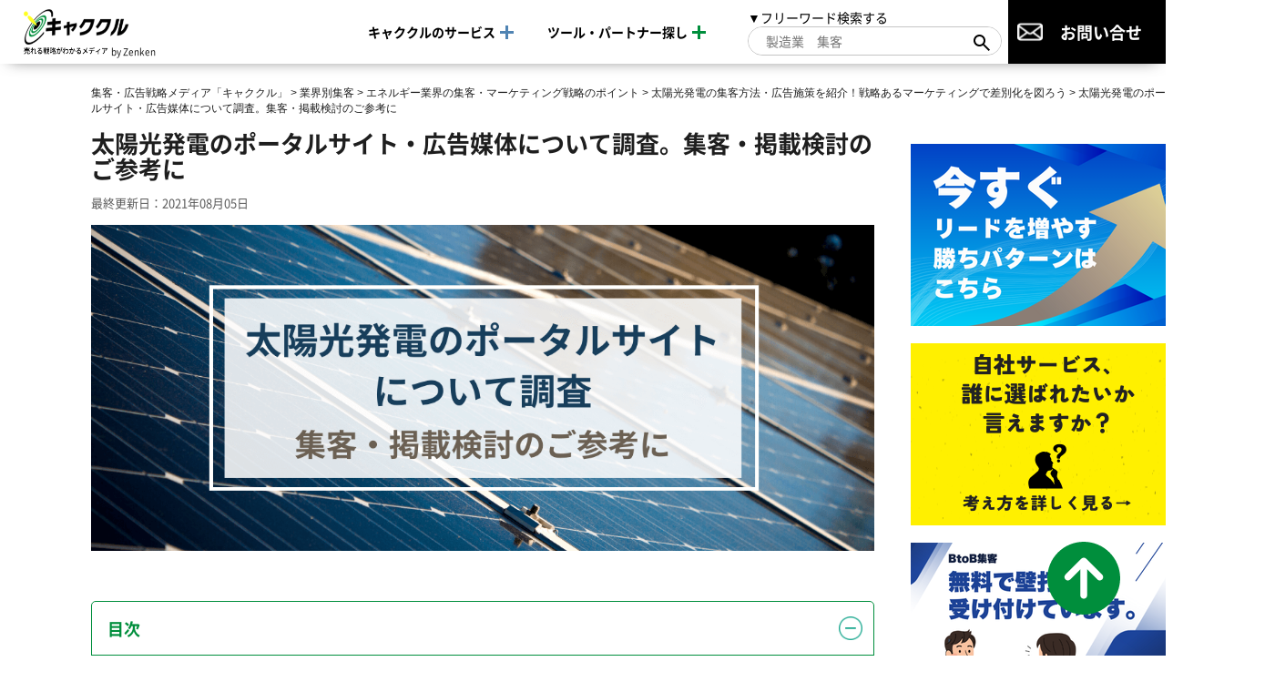

--- FILE ---
content_type: text/html; charset=UTF-8
request_url: https://www.shopowner-support.net/attracting_customers/energie/solar/solarpowerportal/
body_size: 23360
content:
<!DOCTYPE html>
<html lang="ja">
<head>
  <meta charset="utf-8">
  <meta name="viewport" content="width=device-width">
  <meta name="p:domain_verify" content="c7553f92b1b1eadca64d134198b43b8d"/>
    
  <link rel="icon" href="https://www.shopowner-support.net/wp-content/themes/kyakukuru/img/favicon.ico">
  <link rel="apple-touch-icon" href="https://www.shopowner-support.net/wp-content/themes/kyakukuru/img/apple-touch-icon.png">
  <link rel="preload" as="font" type="font/woff2" href="https://www.shopowner-support.net/wp-content/themes/kyakukuru/css/fonts/NS-Regular.woff2" crossorigin>
  <link rel="preload" as="font" type="font/woff2" href="https://www.shopowner-support.net/wp-content/themes/kyakukuru/css/fonts/NS-Bold.woff2" crossorigin>
  <link rel="preload" as="font" type="font/woff2" href="https://www.shopowner-support.net/wp-content/themes/kyakukuru/css/fonts/NS-Black.woff2" crossorigin>
  <link rel="preload" href="https://www.shopowner-support.net/wp-content/uploads/2020/06/solarpowerportal.png" as="image">
  <script type="application/ld+json">
   {
    "@context": "https://schema.org",
    "@type": "WebSite",
    "name": "集客・広告戦略メディア「キャククル」",
    "alternateName": "キャククル",
    "url": "https://www.shopowner-support.net/"
   }
  </script>
  
		<!-- All in One SEO 4.7.7.1 - aioseo.com -->
		<title>太陽光発電のポータルサイト・広告媒体について調査。集客・掲載検討のご参考に - 集客・広告戦略メディア「キャククル」</title>
	<meta name="description" content="太陽光発電関連ビジネスの集客のためのポータルサイト、10個について調査しました。ポータルサイトの利用のメリットや、それぞれのポータルサイトの特徴についてまとめてあります。" />
	<meta name="robots" content="max-image-preview:large" />
	<meta name="author" content="admin"/>
	<link rel="canonical" href="https://www.shopowner-support.net/attracting_customers/energie/solar/solarpowerportal/" />
	<meta name="generator" content="All in One SEO (AIOSEO) 4.7.7.1" />
		<meta property="og:locale" content="ja_JP" />
		<meta property="og:site_name" content="集客・広告戦略メディア「キャククル」 - 中小企業のマーケティング力を高める" />
		<meta property="og:type" content="article" />
		<meta property="og:title" content="太陽光発電 ポータルサイトのポータルサイトについて調査。集客・掲載検討のご参考に" />
		<meta property="og:description" content="太陽光発電関連ビジネスの集客のためのポータルサイト、10個について調査しました。ポータルサイトの利用のメリットや、それぞれのポータルサイトの特徴についてまとめてあります。" />
		<meta property="og:url" content="https://www.shopowner-support.net/attracting_customers/energie/solar/solarpowerportal/" />
		<meta property="og:image" content="https://www.shopowner-support.net/wp-content/uploads/2020/06/solarpowerportal.png" />
		<meta property="og:image:secure_url" content="https://www.shopowner-support.net/wp-content/uploads/2020/06/solarpowerportal.png" />
		<meta property="og:image:width" content="1200" />
		<meta property="og:image:height" content="500" />
		<meta property="article:published_time" content="2020-06-24T03:14:33+00:00" />
		<meta property="article:modified_time" content="2021-08-05T07:55:03+00:00" />
		<meta name="twitter:card" content="summary" />
		<meta name="twitter:title" content="太陽光発電 ポータルサイトのポータルサイトについて調査。集客・掲載検討のご参考に" />
		<meta name="twitter:description" content="太陽光発電関連ビジネスの集客のためのポータルサイト、10個について調査しました。ポータルサイトの利用のメリットや、それぞれのポータルサイトの特徴についてまとめてあります。" />
		<meta name="twitter:image" content="https://www.shopowner-support.net/wp-content/uploads/2020/06/solarpowerportal.png" />
		<script type="application/ld+json" class="aioseo-schema">
			{"@context":"https:\/\/schema.org","@graph":[{"@type":"BlogPosting","@id":"https:\/\/www.shopowner-support.net\/attracting_customers\/energie\/solar\/solarpowerportal\/#blogposting","name":"\u592a\u967d\u5149\u767a\u96fb\u306e\u30dd\u30fc\u30bf\u30eb\u30b5\u30a4\u30c8\u30fb\u5e83\u544a\u5a92\u4f53\u306b\u3064\u3044\u3066\u8abf\u67fb\u3002\u96c6\u5ba2\u30fb\u63b2\u8f09\u691c\u8a0e\u306e\u3054\u53c2\u8003\u306b - \u96c6\u5ba2\u30fb\u5e83\u544a\u6226\u7565\u30e1\u30c7\u30a3\u30a2\u300c\u30ad\u30e3\u30af\u30af\u30eb\u300d","headline":"\u592a\u967d\u5149\u767a\u96fb\u306e\u30dd\u30fc\u30bf\u30eb\u30b5\u30a4\u30c8\u30fb\u5e83\u544a\u5a92\u4f53\u306b\u3064\u3044\u3066\u8abf\u67fb\u3002\u96c6\u5ba2\u30fb\u63b2\u8f09\u691c\u8a0e\u306e\u3054\u53c2\u8003\u306b","author":{"@id":"https:\/\/www.shopowner-support.net\/author\/admin\/#author"},"publisher":{"@id":"https:\/\/www.shopowner-support.net\/#organization"},"image":{"@type":"ImageObject","url":"https:\/\/www.shopowner-support.net\/wp-content\/uploads\/2020\/06\/solarpowerportal.png","width":1200,"height":500},"datePublished":"2020-06-24T12:14:33+09:00","dateModified":"2021-08-05T16:55:03+09:00","inLanguage":"ja","mainEntityOfPage":{"@id":"https:\/\/www.shopowner-support.net\/attracting_customers\/energie\/solar\/solarpowerportal\/#webpage"},"isPartOf":{"@id":"https:\/\/www.shopowner-support.net\/attracting_customers\/energie\/solar\/solarpowerportal\/#webpage"},"articleSection":"\u592a\u967d\u5149\u767a\u96fb\u306e\u96c6\u5ba2\u65b9\u6cd5\u30fb\u5e83\u544a\u65bd\u7b56\u3092\u7d39\u4ecb\uff01\u6226\u7565\u3042\u308b\u30de\u30fc\u30b1\u30c6\u30a3\u30f3\u30b0\u3067\u5dee\u5225\u5316\u3092\u56f3\u308d\u3046"},{"@type":"BreadcrumbList","@id":"https:\/\/www.shopowner-support.net\/attracting_customers\/energie\/solar\/solarpowerportal\/#breadcrumblist","itemListElement":[{"@type":"ListItem","@id":"https:\/\/www.shopowner-support.net\/#listItem","position":1,"name":"\u5bb6","item":"https:\/\/www.shopowner-support.net\/","nextItem":{"@type":"ListItem","@id":"https:\/\/www.shopowner-support.net\/attracting_customers\/energie\/solar\/solarpowerportal\/#listItem","name":"\u592a\u967d\u5149\u767a\u96fb\u306e\u30dd\u30fc\u30bf\u30eb\u30b5\u30a4\u30c8\u30fb\u5e83\u544a\u5a92\u4f53\u306b\u3064\u3044\u3066\u8abf\u67fb\u3002\u96c6\u5ba2\u30fb\u63b2\u8f09\u691c\u8a0e\u306e\u3054\u53c2\u8003\u306b"}},{"@type":"ListItem","@id":"https:\/\/www.shopowner-support.net\/attracting_customers\/energie\/solar\/solarpowerportal\/#listItem","position":2,"name":"\u592a\u967d\u5149\u767a\u96fb\u306e\u30dd\u30fc\u30bf\u30eb\u30b5\u30a4\u30c8\u30fb\u5e83\u544a\u5a92\u4f53\u306b\u3064\u3044\u3066\u8abf\u67fb\u3002\u96c6\u5ba2\u30fb\u63b2\u8f09\u691c\u8a0e\u306e\u3054\u53c2\u8003\u306b","previousItem":{"@type":"ListItem","@id":"https:\/\/www.shopowner-support.net\/#listItem","name":"\u5bb6"}}]},{"@type":"Organization","@id":"https:\/\/www.shopowner-support.net\/#organization","name":"\u96c6\u5ba2\u30fb\u5e83\u544a\u6226\u7565\u30e1\u30c7\u30a3\u30a2\u300c\u30ad\u30e3\u30af\u30af\u30eb\u300d","description":"\u4e2d\u5c0f\u4f01\u696d\u306e\u30de\u30fc\u30b1\u30c6\u30a3\u30f3\u30b0\u529b\u3092\u9ad8\u3081\u308b","url":"https:\/\/www.shopowner-support.net\/"},{"@type":"Person","@id":"https:\/\/www.shopowner-support.net\/author\/admin\/#author","url":"https:\/\/www.shopowner-support.net\/author\/admin\/","name":"admin","image":{"@type":"ImageObject","@id":"https:\/\/www.shopowner-support.net\/attracting_customers\/energie\/solar\/solarpowerportal\/#authorImage","url":"https:\/\/secure.gravatar.com\/avatar\/62cc17427f68216bd7195d3ae1a9a296?s=96&d=mm&r=g","width":96,"height":96,"caption":"admin"}},{"@type":"WebPage","@id":"https:\/\/www.shopowner-support.net\/attracting_customers\/energie\/solar\/solarpowerportal\/#webpage","url":"https:\/\/www.shopowner-support.net\/attracting_customers\/energie\/solar\/solarpowerportal\/","name":"\u592a\u967d\u5149\u767a\u96fb\u306e\u30dd\u30fc\u30bf\u30eb\u30b5\u30a4\u30c8\u30fb\u5e83\u544a\u5a92\u4f53\u306b\u3064\u3044\u3066\u8abf\u67fb\u3002\u96c6\u5ba2\u30fb\u63b2\u8f09\u691c\u8a0e\u306e\u3054\u53c2\u8003\u306b - \u96c6\u5ba2\u30fb\u5e83\u544a\u6226\u7565\u30e1\u30c7\u30a3\u30a2\u300c\u30ad\u30e3\u30af\u30af\u30eb\u300d","description":"\u592a\u967d\u5149\u767a\u96fb\u95a2\u9023\u30d3\u30b8\u30cd\u30b9\u306e\u96c6\u5ba2\u306e\u305f\u3081\u306e\u30dd\u30fc\u30bf\u30eb\u30b5\u30a4\u30c8\u300110\u500b\u306b\u3064\u3044\u3066\u8abf\u67fb\u3057\u307e\u3057\u305f\u3002\u30dd\u30fc\u30bf\u30eb\u30b5\u30a4\u30c8\u306e\u5229\u7528\u306e\u30e1\u30ea\u30c3\u30c8\u3084\u3001\u305d\u308c\u305e\u308c\u306e\u30dd\u30fc\u30bf\u30eb\u30b5\u30a4\u30c8\u306e\u7279\u5fb4\u306b\u3064\u3044\u3066\u307e\u3068\u3081\u3066\u3042\u308a\u307e\u3059\u3002","inLanguage":"ja","isPartOf":{"@id":"https:\/\/www.shopowner-support.net\/#website"},"breadcrumb":{"@id":"https:\/\/www.shopowner-support.net\/attracting_customers\/energie\/solar\/solarpowerportal\/#breadcrumblist"},"author":{"@id":"https:\/\/www.shopowner-support.net\/author\/admin\/#author"},"creator":{"@id":"https:\/\/www.shopowner-support.net\/author\/admin\/#author"},"image":{"@type":"ImageObject","url":"https:\/\/www.shopowner-support.net\/wp-content\/uploads\/2020\/06\/solarpowerportal.png","@id":"https:\/\/www.shopowner-support.net\/attracting_customers\/energie\/solar\/solarpowerportal\/#mainImage","width":1200,"height":500},"primaryImageOfPage":{"@id":"https:\/\/www.shopowner-support.net\/attracting_customers\/energie\/solar\/solarpowerportal\/#mainImage"},"datePublished":"2020-06-24T12:14:33+09:00","dateModified":"2021-08-05T16:55:03+09:00"},{"@type":"WebSite","@id":"https:\/\/www.shopowner-support.net\/#website","url":"https:\/\/www.shopowner-support.net\/","name":"\u96c6\u5ba2\u30fb\u5e83\u544a\u6226\u7565\u30e1\u30c7\u30a3\u30a2\u300c\u30ad\u30e3\u30af\u30af\u30eb\u300d","description":"\u4e2d\u5c0f\u4f01\u696d\u306e\u30de\u30fc\u30b1\u30c6\u30a3\u30f3\u30b0\u529b\u3092\u9ad8\u3081\u308b","inLanguage":"ja","publisher":{"@id":"https:\/\/www.shopowner-support.net\/#organization"}}]}
		</script>
		<!-- All in One SEO -->

<link rel='dns-prefetch' href='//www.shopowner-support.net' />
<script type="text/javascript">
/* <![CDATA[ */
window._wpemojiSettings = {"baseUrl":"https:\/\/s.w.org\/images\/core\/emoji\/15.0.3\/72x72\/","ext":".png","svgUrl":"https:\/\/s.w.org\/images\/core\/emoji\/15.0.3\/svg\/","svgExt":".svg","source":{"concatemoji":"https:\/\/www.shopowner-support.net\/wp-includes\/js\/wp-emoji-release.min.js?ver=b2b52837fb8b92ff2b927cc35675065a"}};
/*! This file is auto-generated */
!function(i,n){var o,s,e;function c(e){try{var t={supportTests:e,timestamp:(new Date).valueOf()};sessionStorage.setItem(o,JSON.stringify(t))}catch(e){}}function p(e,t,n){e.clearRect(0,0,e.canvas.width,e.canvas.height),e.fillText(t,0,0);var t=new Uint32Array(e.getImageData(0,0,e.canvas.width,e.canvas.height).data),r=(e.clearRect(0,0,e.canvas.width,e.canvas.height),e.fillText(n,0,0),new Uint32Array(e.getImageData(0,0,e.canvas.width,e.canvas.height).data));return t.every(function(e,t){return e===r[t]})}function u(e,t,n){switch(t){case"flag":return n(e,"\ud83c\udff3\ufe0f\u200d\u26a7\ufe0f","\ud83c\udff3\ufe0f\u200b\u26a7\ufe0f")?!1:!n(e,"\ud83c\uddfa\ud83c\uddf3","\ud83c\uddfa\u200b\ud83c\uddf3")&&!n(e,"\ud83c\udff4\udb40\udc67\udb40\udc62\udb40\udc65\udb40\udc6e\udb40\udc67\udb40\udc7f","\ud83c\udff4\u200b\udb40\udc67\u200b\udb40\udc62\u200b\udb40\udc65\u200b\udb40\udc6e\u200b\udb40\udc67\u200b\udb40\udc7f");case"emoji":return!n(e,"\ud83d\udc26\u200d\u2b1b","\ud83d\udc26\u200b\u2b1b")}return!1}function f(e,t,n){var r="undefined"!=typeof WorkerGlobalScope&&self instanceof WorkerGlobalScope?new OffscreenCanvas(300,150):i.createElement("canvas"),a=r.getContext("2d",{willReadFrequently:!0}),o=(a.textBaseline="top",a.font="600 32px Arial",{});return e.forEach(function(e){o[e]=t(a,e,n)}),o}function t(e){var t=i.createElement("script");t.src=e,t.defer=!0,i.head.appendChild(t)}"undefined"!=typeof Promise&&(o="wpEmojiSettingsSupports",s=["flag","emoji"],n.supports={everything:!0,everythingExceptFlag:!0},e=new Promise(function(e){i.addEventListener("DOMContentLoaded",e,{once:!0})}),new Promise(function(t){var n=function(){try{var e=JSON.parse(sessionStorage.getItem(o));if("object"==typeof e&&"number"==typeof e.timestamp&&(new Date).valueOf()<e.timestamp+604800&&"object"==typeof e.supportTests)return e.supportTests}catch(e){}return null}();if(!n){if("undefined"!=typeof Worker&&"undefined"!=typeof OffscreenCanvas&&"undefined"!=typeof URL&&URL.createObjectURL&&"undefined"!=typeof Blob)try{var e="postMessage("+f.toString()+"("+[JSON.stringify(s),u.toString(),p.toString()].join(",")+"));",r=new Blob([e],{type:"text/javascript"}),a=new Worker(URL.createObjectURL(r),{name:"wpTestEmojiSupports"});return void(a.onmessage=function(e){c(n=e.data),a.terminate(),t(n)})}catch(e){}c(n=f(s,u,p))}t(n)}).then(function(e){for(var t in e)n.supports[t]=e[t],n.supports.everything=n.supports.everything&&n.supports[t],"flag"!==t&&(n.supports.everythingExceptFlag=n.supports.everythingExceptFlag&&n.supports[t]);n.supports.everythingExceptFlag=n.supports.everythingExceptFlag&&!n.supports.flag,n.DOMReady=!1,n.readyCallback=function(){n.DOMReady=!0}}).then(function(){return e}).then(function(){var e;n.supports.everything||(n.readyCallback(),(e=n.source||{}).concatemoji?t(e.concatemoji):e.wpemoji&&e.twemoji&&(t(e.twemoji),t(e.wpemoji)))}))}((window,document),window._wpemojiSettings);
/* ]]> */
</script>
<style id='wp-emoji-styles-inline-css' type='text/css'>

	img.wp-smiley, img.emoji {
		display: inline !important;
		border: none !important;
		box-shadow: none !important;
		height: 1em !important;
		width: 1em !important;
		margin: 0 0.07em !important;
		vertical-align: -0.1em !important;
		background: none !important;
		padding: 0 !important;
	}
</style>
<link rel='stylesheet' id='wp-block-library-css' href='https://www.shopowner-support.net/wp-includes/css/dist/block-library/style.min.css?ver=b2b52837fb8b92ff2b927cc35675065a' type='text/css' media='all' />
<style id='classic-theme-styles-inline-css' type='text/css'>
/*! This file is auto-generated */
.wp-block-button__link{color:#fff;background-color:#32373c;border-radius:9999px;box-shadow:none;text-decoration:none;padding:calc(.667em + 2px) calc(1.333em + 2px);font-size:1.125em}.wp-block-file__button{background:#32373c;color:#fff;text-decoration:none}
</style>
<style id='global-styles-inline-css' type='text/css'>
:root{--wp--preset--aspect-ratio--square: 1;--wp--preset--aspect-ratio--4-3: 4/3;--wp--preset--aspect-ratio--3-4: 3/4;--wp--preset--aspect-ratio--3-2: 3/2;--wp--preset--aspect-ratio--2-3: 2/3;--wp--preset--aspect-ratio--16-9: 16/9;--wp--preset--aspect-ratio--9-16: 9/16;--wp--preset--color--black: #000000;--wp--preset--color--cyan-bluish-gray: #abb8c3;--wp--preset--color--white: #ffffff;--wp--preset--color--pale-pink: #f78da7;--wp--preset--color--vivid-red: #cf2e2e;--wp--preset--color--luminous-vivid-orange: #ff6900;--wp--preset--color--luminous-vivid-amber: #fcb900;--wp--preset--color--light-green-cyan: #7bdcb5;--wp--preset--color--vivid-green-cyan: #00d084;--wp--preset--color--pale-cyan-blue: #8ed1fc;--wp--preset--color--vivid-cyan-blue: #0693e3;--wp--preset--color--vivid-purple: #9b51e0;--wp--preset--gradient--vivid-cyan-blue-to-vivid-purple: linear-gradient(135deg,rgba(6,147,227,1) 0%,rgb(155,81,224) 100%);--wp--preset--gradient--light-green-cyan-to-vivid-green-cyan: linear-gradient(135deg,rgb(122,220,180) 0%,rgb(0,208,130) 100%);--wp--preset--gradient--luminous-vivid-amber-to-luminous-vivid-orange: linear-gradient(135deg,rgba(252,185,0,1) 0%,rgba(255,105,0,1) 100%);--wp--preset--gradient--luminous-vivid-orange-to-vivid-red: linear-gradient(135deg,rgba(255,105,0,1) 0%,rgb(207,46,46) 100%);--wp--preset--gradient--very-light-gray-to-cyan-bluish-gray: linear-gradient(135deg,rgb(238,238,238) 0%,rgb(169,184,195) 100%);--wp--preset--gradient--cool-to-warm-spectrum: linear-gradient(135deg,rgb(74,234,220) 0%,rgb(151,120,209) 20%,rgb(207,42,186) 40%,rgb(238,44,130) 60%,rgb(251,105,98) 80%,rgb(254,248,76) 100%);--wp--preset--gradient--blush-light-purple: linear-gradient(135deg,rgb(255,206,236) 0%,rgb(152,150,240) 100%);--wp--preset--gradient--blush-bordeaux: linear-gradient(135deg,rgb(254,205,165) 0%,rgb(254,45,45) 50%,rgb(107,0,62) 100%);--wp--preset--gradient--luminous-dusk: linear-gradient(135deg,rgb(255,203,112) 0%,rgb(199,81,192) 50%,rgb(65,88,208) 100%);--wp--preset--gradient--pale-ocean: linear-gradient(135deg,rgb(255,245,203) 0%,rgb(182,227,212) 50%,rgb(51,167,181) 100%);--wp--preset--gradient--electric-grass: linear-gradient(135deg,rgb(202,248,128) 0%,rgb(113,206,126) 100%);--wp--preset--gradient--midnight: linear-gradient(135deg,rgb(2,3,129) 0%,rgb(40,116,252) 100%);--wp--preset--font-size--small: 13px;--wp--preset--font-size--medium: 20px;--wp--preset--font-size--large: 36px;--wp--preset--font-size--x-large: 42px;--wp--preset--spacing--20: 0.44rem;--wp--preset--spacing--30: 0.67rem;--wp--preset--spacing--40: 1rem;--wp--preset--spacing--50: 1.5rem;--wp--preset--spacing--60: 2.25rem;--wp--preset--spacing--70: 3.38rem;--wp--preset--spacing--80: 5.06rem;--wp--preset--shadow--natural: 6px 6px 9px rgba(0, 0, 0, 0.2);--wp--preset--shadow--deep: 12px 12px 50px rgba(0, 0, 0, 0.4);--wp--preset--shadow--sharp: 6px 6px 0px rgba(0, 0, 0, 0.2);--wp--preset--shadow--outlined: 6px 6px 0px -3px rgba(255, 255, 255, 1), 6px 6px rgba(0, 0, 0, 1);--wp--preset--shadow--crisp: 6px 6px 0px rgba(0, 0, 0, 1);}:where(.is-layout-flex){gap: 0.5em;}:where(.is-layout-grid){gap: 0.5em;}body .is-layout-flex{display: flex;}.is-layout-flex{flex-wrap: wrap;align-items: center;}.is-layout-flex > :is(*, div){margin: 0;}body .is-layout-grid{display: grid;}.is-layout-grid > :is(*, div){margin: 0;}:where(.wp-block-columns.is-layout-flex){gap: 2em;}:where(.wp-block-columns.is-layout-grid){gap: 2em;}:where(.wp-block-post-template.is-layout-flex){gap: 1.25em;}:where(.wp-block-post-template.is-layout-grid){gap: 1.25em;}.has-black-color{color: var(--wp--preset--color--black) !important;}.has-cyan-bluish-gray-color{color: var(--wp--preset--color--cyan-bluish-gray) !important;}.has-white-color{color: var(--wp--preset--color--white) !important;}.has-pale-pink-color{color: var(--wp--preset--color--pale-pink) !important;}.has-vivid-red-color{color: var(--wp--preset--color--vivid-red) !important;}.has-luminous-vivid-orange-color{color: var(--wp--preset--color--luminous-vivid-orange) !important;}.has-luminous-vivid-amber-color{color: var(--wp--preset--color--luminous-vivid-amber) !important;}.has-light-green-cyan-color{color: var(--wp--preset--color--light-green-cyan) !important;}.has-vivid-green-cyan-color{color: var(--wp--preset--color--vivid-green-cyan) !important;}.has-pale-cyan-blue-color{color: var(--wp--preset--color--pale-cyan-blue) !important;}.has-vivid-cyan-blue-color{color: var(--wp--preset--color--vivid-cyan-blue) !important;}.has-vivid-purple-color{color: var(--wp--preset--color--vivid-purple) !important;}.has-black-background-color{background-color: var(--wp--preset--color--black) !important;}.has-cyan-bluish-gray-background-color{background-color: var(--wp--preset--color--cyan-bluish-gray) !important;}.has-white-background-color{background-color: var(--wp--preset--color--white) !important;}.has-pale-pink-background-color{background-color: var(--wp--preset--color--pale-pink) !important;}.has-vivid-red-background-color{background-color: var(--wp--preset--color--vivid-red) !important;}.has-luminous-vivid-orange-background-color{background-color: var(--wp--preset--color--luminous-vivid-orange) !important;}.has-luminous-vivid-amber-background-color{background-color: var(--wp--preset--color--luminous-vivid-amber) !important;}.has-light-green-cyan-background-color{background-color: var(--wp--preset--color--light-green-cyan) !important;}.has-vivid-green-cyan-background-color{background-color: var(--wp--preset--color--vivid-green-cyan) !important;}.has-pale-cyan-blue-background-color{background-color: var(--wp--preset--color--pale-cyan-blue) !important;}.has-vivid-cyan-blue-background-color{background-color: var(--wp--preset--color--vivid-cyan-blue) !important;}.has-vivid-purple-background-color{background-color: var(--wp--preset--color--vivid-purple) !important;}.has-black-border-color{border-color: var(--wp--preset--color--black) !important;}.has-cyan-bluish-gray-border-color{border-color: var(--wp--preset--color--cyan-bluish-gray) !important;}.has-white-border-color{border-color: var(--wp--preset--color--white) !important;}.has-pale-pink-border-color{border-color: var(--wp--preset--color--pale-pink) !important;}.has-vivid-red-border-color{border-color: var(--wp--preset--color--vivid-red) !important;}.has-luminous-vivid-orange-border-color{border-color: var(--wp--preset--color--luminous-vivid-orange) !important;}.has-luminous-vivid-amber-border-color{border-color: var(--wp--preset--color--luminous-vivid-amber) !important;}.has-light-green-cyan-border-color{border-color: var(--wp--preset--color--light-green-cyan) !important;}.has-vivid-green-cyan-border-color{border-color: var(--wp--preset--color--vivid-green-cyan) !important;}.has-pale-cyan-blue-border-color{border-color: var(--wp--preset--color--pale-cyan-blue) !important;}.has-vivid-cyan-blue-border-color{border-color: var(--wp--preset--color--vivid-cyan-blue) !important;}.has-vivid-purple-border-color{border-color: var(--wp--preset--color--vivid-purple) !important;}.has-vivid-cyan-blue-to-vivid-purple-gradient-background{background: var(--wp--preset--gradient--vivid-cyan-blue-to-vivid-purple) !important;}.has-light-green-cyan-to-vivid-green-cyan-gradient-background{background: var(--wp--preset--gradient--light-green-cyan-to-vivid-green-cyan) !important;}.has-luminous-vivid-amber-to-luminous-vivid-orange-gradient-background{background: var(--wp--preset--gradient--luminous-vivid-amber-to-luminous-vivid-orange) !important;}.has-luminous-vivid-orange-to-vivid-red-gradient-background{background: var(--wp--preset--gradient--luminous-vivid-orange-to-vivid-red) !important;}.has-very-light-gray-to-cyan-bluish-gray-gradient-background{background: var(--wp--preset--gradient--very-light-gray-to-cyan-bluish-gray) !important;}.has-cool-to-warm-spectrum-gradient-background{background: var(--wp--preset--gradient--cool-to-warm-spectrum) !important;}.has-blush-light-purple-gradient-background{background: var(--wp--preset--gradient--blush-light-purple) !important;}.has-blush-bordeaux-gradient-background{background: var(--wp--preset--gradient--blush-bordeaux) !important;}.has-luminous-dusk-gradient-background{background: var(--wp--preset--gradient--luminous-dusk) !important;}.has-pale-ocean-gradient-background{background: var(--wp--preset--gradient--pale-ocean) !important;}.has-electric-grass-gradient-background{background: var(--wp--preset--gradient--electric-grass) !important;}.has-midnight-gradient-background{background: var(--wp--preset--gradient--midnight) !important;}.has-small-font-size{font-size: var(--wp--preset--font-size--small) !important;}.has-medium-font-size{font-size: var(--wp--preset--font-size--medium) !important;}.has-large-font-size{font-size: var(--wp--preset--font-size--large) !important;}.has-x-large-font-size{font-size: var(--wp--preset--font-size--x-large) !important;}
:where(.wp-block-post-template.is-layout-flex){gap: 1.25em;}:where(.wp-block-post-template.is-layout-grid){gap: 1.25em;}
:where(.wp-block-columns.is-layout-flex){gap: 2em;}:where(.wp-block-columns.is-layout-grid){gap: 2em;}
:root :where(.wp-block-pullquote){font-size: 1.5em;line-height: 1.6;}
</style>
<link rel='stylesheet' id='single_normal_style-css' href='https://www.shopowner-support.net/wp-content/themes/kyakukuru/css/dest/single-normal.min.css?ver=b2b52837fb8b92ff2b927cc35675065a' type='text/css' media='all' />
<link rel='stylesheet' id='edit_style-css' href='https://www.shopowner-support.net/wp-content/themes/kyakukuru/css/edit.css?ver=b2b52837fb8b92ff2b927cc35675065a' type='text/css' media='all' />
<link rel='stylesheet' id='jquery-lazyloadxt-spinner-css-css' href='//www.shopowner-support.net/wp-content/plugins/a3-lazy-load/assets/css/jquery.lazyloadxt.spinner.css?ver=b2b52837fb8b92ff2b927cc35675065a' type='text/css' media='all' />
<link rel='stylesheet' id='a3a3_lazy_load-css' href='//www.shopowner-support.net/wp-content/uploads/sass/a3_lazy_load.min.css?ver=1727662929' type='text/css' media='all' />
<script type="text/javascript" src="https://www.shopowner-support.net/wp-content/themes/kyakukuru/js/jquery-3.4.1.min.js?ver=20200420" id="jquery-js"></script>
<link rel="https://api.w.org/" href="https://www.shopowner-support.net/wp-json/" /><link rel="alternate" title="JSON" type="application/json" href="https://www.shopowner-support.net/wp-json/wp/v2/posts/14713" /><link rel="EditURI" type="application/rsd+xml" title="RSD" href="https://www.shopowner-support.net/xmlrpc.php?rsd" />

<link rel='shortlink' href='https://www.shopowner-support.net/?p=14713' />
<link rel="alternate" title="oEmbed (JSON)" type="application/json+oembed" href="https://www.shopowner-support.net/wp-json/oembed/1.0/embed?url=https%3A%2F%2Fwww.shopowner-support.net%2Fattracting_customers%2Fenergie%2Fsolar%2Fsolarpowerportal%2F" />
<link rel="alternate" title="oEmbed (XML)" type="text/xml+oembed" href="https://www.shopowner-support.net/wp-json/oembed/1.0/embed?url=https%3A%2F%2Fwww.shopowner-support.net%2Fattracting_customers%2Fenergie%2Fsolar%2Fsolarpowerportal%2F&#038;format=xml" />
<link rel="icon" href="https://www.shopowner-support.net/wp-content/uploads/2020/06/apple-touch-icon-150x150.png" sizes="32x32" />
<link rel="icon" href="https://www.shopowner-support.net/wp-content/uploads/2020/06/apple-touch-icon.png" sizes="192x192" />
<link rel="apple-touch-icon" href="https://www.shopowner-support.net/wp-content/uploads/2020/06/apple-touch-icon.png" />
<meta name="msapplication-TileImage" content="https://www.shopowner-support.net/wp-content/uploads/2020/06/apple-touch-icon.png" />

  <!-- Start of HubSpot Embed Code -->
  <script type="text/javascript" id="hs-script-loader" async defer src="//js.hs-scripts.com/14516900.js"></script>
  <!-- End of HubSpot Embed Code -->
  <link rel="stylesheet" href="https://unpkg.com/scroll-hint@latest/css/scroll-hint.css">
  <script src="https://unpkg.com/scroll-hint@latest/js/scroll-hint.min.js"></script>
      <!-- Google Tag Manager -->
<script>(function(w,d,s,l,i){w[l]=w[l]||[];w[l].push({'gtm.start':
new Date().getTime(),event:'gtm.js'});var f=d.getElementsByTagName(s)[0],
j=d.createElement(s),dl=l!='dataLayer'?'&l='+l:'';j.async=true;j.src=
'https://www.googletagmanager.com/gtm.js?id='+i+dl;f.parentNode.insertBefore(j,f);
})(window,document,'script','dataLayer','GTM-52C87VP');</script>
<!-- End Google Tag Manager -->

<!-- Global site tag (gtag.js) - Google Ads: 624724923 -->
<script async src="https://www.googletagmanager.com/gtag/js?id=AW-624724923"></script>
<script>
  window.dataLayer = window.dataLayer || [];
  function gtag(){dataLayer.push(arguments);}
  gtag('js', new Date());
  gtag('config', 'AW-624724923');
</script>

<!-- Event snippet for Website lead conversion page -->
<script>
  gtag('event', 'conversion', {'send_to': 'AW-624724923/9-9DCKSXjZMCELuX8qkC'});
</script>

  
</head>
<body id="body">

<!-- Google Tag Manager (noscript) -->
<noscript><iframe src="https://www.googletagmanager.com/ns.html?id=GTM-52C87VP"
height="0" width="0" style="display:none;visibility:hidden"></iframe></noscript>
<!-- End Google Tag Manager (noscript) -->
<header class="l-header">
  <div class="l-header__inner">
          <div class="l-header__sitename"><a href="https://www.shopowner-support.net/" class="l-header__sitename__link"><img src="https://www.shopowner-support.net/wp-content/themes/kyakukuru/img/common/logo-with-catch_header.png" alt="キャククル 集客に困らない未来を創る資料請求メディア" class="l-header__logo" width="353" height="36"><span>by Zenken</span></a></div>
    
    <!-- スマホ時の検索フォーム表示ボタン -->
    <div class="l-header__search-btn">
      <img src="https://www.shopowner-support.net/wp-content/themes/kyakukuru/img/common/serch-icon_green.svg" class="l-header__search-btn__icon" alt="検索アイコン" width="71" height="69">
    </div>

    <!-- スマホ時のハンバーガーボタン -->
    <button type="button" class="l-header__burger-wrap sp" aria-expanded="false" aria-controls="burgerContents">
      <img src="https://www.shopowner-support.net/wp-content/themes/kyakukuru/img/common/ico-burger_menu.svg" class="l-header__burger" width="80" height="80" alt="メニュー">
      <img src="https://www.shopowner-support.net/wp-content/themes/kyakukuru/img/common/ico-burger_close.svg" class="l-header__burger--close" width="80" height="80" alt="メニューを閉じる">
    </button>

    <nav class="l-header__gnavi" id="burgerContents">
      <ul class="l-header__gnavi__list">

        <li class="l-header__gnavi__list--dropdown l-header__gnavi__list--dropdown--blue">
            <p class="l-header__gnavi__list_top">キャククルのサービス<span class="toggle-icon"></span></p>
            <ul class="l-header__gnavi__list--dropdown--item">
              <li><a href="https://www.shopowner-support.net/#service-lists-title" class="l-header__gnavi__list__link">サービス一覧を見る</a></li>
              <li><a href="https://www.shopowner-support.net/#jirei-part-title" class="l-header__gnavi__list__link">事例を見る</a></li>
              <li><a href="https://www.shopowner-support.net/#recommend-kiji-title" class="l-header__gnavi__list__link">業界別おすすめ記事を見る</a></li>
            </ul>
        </li>

        <li class="l-header__gnavi__list--dropdown l-header__gnavi__list--dropdown--green">
            <p class="l-header__gnavi__list_top">ツール・パートナー探し<span class="toggle-icon"></span></p>
            <ul class="l-header__gnavi__list--dropdown--item">
              <li><a href="https://www.shopowner-support.net/#recommend-documents-title" class="l-header__gnavi__list__link">おすすめ記事を見る</a></li>
              <li><a href="https://www.shopowner-support.net/#new-kiji-title" class="l-header__gnavi__list__link">新着記事を見る</a></li>
            </ul>
        </li>
          
        <!-- 検索バー -->
        <li class="l-header__gnavi__search pc"><span>▼フリーワード検索する</span>
<div class="p-search">
  <form role="search" method="get" id="searchform" action="/">
    <div class="p-input-area">
      <input type="text" placeholder="製造業　集客" name="s" class="c-search-form" />
    </div>
    <div class="p-btn-area">
    <button type="submit">
      <img src="https://www.shopowner-support.net/wp-content/themes/kyakukuru/img/search-icon.png" class="p-search__icon" alt="検索アイコン" loading="lazy" width="" height="">
    </button>
    </div>
  </form>
</div><!-- /.l-sidebar__search -->
</li>

        <!-- 電話ボタン -->
        <!--
        <li class="l-header__gnavi__btn-box l-header__gnavi__info">
            <a href="tel:0342122912" class="l-header__gnavi__btn l-header__gnavi__btn__number--tel" onclick="ga('send', {'hitType': 'pageview', 'page': '/_ExtClick'}); ga('send', 'event', 'ExtClick', this.href, '電話タップ_グロナビ');">03-4212-2912</a>
        </li>-->
        <!-- /.l-header__gnavi__btn-box -->

        <!-- お問い合わせ -->
        <li class="l-header__gnavi__contact l-header__gnavi__info">
          <a href="https://www.shopowner-support.net/contact/" class="l-header__gnavi__contact--link">お問い合せ</a>
        </li>
      </ul>


      <!-- /.l-header__gnavi__list -->
      <!-- <div class="l-header__gnavi__burger-btn-box sp">
        <a href="tel:0342122912" class="l-header__gnavi__burger-btn--tel" onclick="ga('send', {'hitType': 'pageview', 'page': '/_ExtClick'}); ga('send', 'event', 'ExtClick', this.href, '電話タップ_ハンバーガー');">お電話でのお問い合せ<span class="l-header__gnavi__burger-btn__number--tel">03-4212-2912</span></a>
        <a href="/contact/" class="l-header__gnavi__burger-btn--contact" target="_blank">お問い合わせ</a>
      </div>/.l-header__gnavi__burger-btn-box -->


    </nav><!-- /.l-header__gnavi -->

    <!-- スマホ時のサイト内検索表示 -->
    
<div class="p-search__sp">
  <form role="search" method="get" id="searchform" action="/">
    <input type="text" placeholder="サイト内を検索" name="s"/>
    <button type="submit">
      <img src="https://www.shopowner-support.net/wp-content/themes/kyakukuru/img/search-icon.png" class="p-search__sp__icon" alt="検索アイコン" width="150" height="150">
    </button>
  </form>
</div>
    <!-- スマホ時のサイト内検索が表示された際の背景レイヤー -->
    <div class="p-layer"></div>
  </div><!-- /.l-header__inner -->
</header>
<div class="u-space--header-new">
  <div class="l-breadcrumb" typeof="BreadcrumbList" vocab="http://schema.org/">
    <div class="l-breadcrumb__inner">
      <!-- Breadcrumb NavXT 7.3.1 -->
<span property="itemListElement" typeof="ListItem"><a property="item" typeof="WebPage" title="集客・広告戦略メディア「キャククル」へ移動する" href="https://www.shopowner-support.net" class="home" ><span property="name">集客・広告戦略メディア「キャククル」</span></a><meta property="position" content="1"></span> &gt; <span property="itemListElement" typeof="ListItem"><a property="item" typeof="WebPage" title="Go to the 業界別集客 カテゴリー archives." href="https://www.shopowner-support.net/attracting_customers/" class="taxonomy category" ><span property="name">業界別集客</span></a><meta property="position" content="2"></span> &gt; <span property="itemListElement" typeof="ListItem"><a property="item" typeof="WebPage" title="Go to the エネルギー業界の集客・マーケティング戦略のポイント カテゴリー archives." href="https://www.shopowner-support.net/attracting_customers/energie/" class="taxonomy category" ><span property="name">エネルギー業界の集客・マーケティング戦略のポイント</span></a><meta property="position" content="3"></span> &gt; <span property="itemListElement" typeof="ListItem"><a property="item" typeof="WebPage" title="Go to the 太陽光発電の集客方法・広告施策を紹介！戦略あるマーケティングで差別化を図ろう カテゴリー archives." href="https://www.shopowner-support.net/attracting_customers/energie/solar/" class="taxonomy category" ><span property="name">太陽光発電の集客方法・広告施策を紹介！戦略あるマーケティングで差別化を図ろう</span></a><meta property="position" content="4"></span> &gt; <span property="itemListElement" typeof="ListItem"><span property="name" class="post post-post current-item">太陽光発電のポータルサイト・広告媒体について調査。集客・掲載検討のご参考に</span><meta property="url" content="https://www.shopowner-support.net/attracting_customers/energie/solar/solarpowerportal/"><meta property="position" content="5"></span>    </div>
  </div>
  <!-- /.l-breadcrumb -->
</div>
<!-- /.u-space--header -->

<div class="l-main-wrapper">
  <div id="main" class="l-main--column2">
    <div class="l-main__section--post-contents-wrap">
                <h1 class="c-heading--low-h1 js-top-check">太陽光発電のポータルサイト・広告媒体について調査。集客・掲載検討のご参考に</h1>
          <p class="c-text--post-date">
                          最終更新日：2021年08月05日                      </p>
                      <!-- リンク付きアイキャッチ画像のACFを取得-->
                          <img src="https://www.shopowner-support.net/wp-content/uploads/2020/06/solarpowerportal.png" class="l-main__eye-catching-img" alt="太陽光発電のポータルサイト・広告媒体について調査。集客・掲載検討のご参考に" width="1200" height="500">
                                <!-- SNSボタンを表示 -->
          
          <div class="l-main__section--post-contents p-post-contents">

            
              <div class="kiji-content-wrap">
                <div id="toc_container"></div>
<p>太陽光発電関連ビジネスの集客のためのポータルサイトについて調査しました。集客・掲載検討のご参考にしてください。</p>
<p>また下記資料には、市場の変動が激しい太陽光発電業界で、選ばれるためのマーケティング手法も紹介しています。よろしければダウンロードしてご確認してください。</p>

  <div class="c-blogcard--download">
    <a href="https://www.shopowner-support.net/documents/solarpowerWebstrategy/" class="c-blogcard__link--download">
      <div class="c-blogcard__thumbnail--download">
        <img decoding="async" src="//www.shopowner-support.net/wp-content/plugins/a3-lazy-load/assets/images/lazy_placeholder.gif" data-lazy-type="image" data-src="https://www.shopowner-support.net/wp-content/uploads/2020/09/solarpowerwebstrategy.jpg" alt="選ばれる太陽光発電のWeb戦略を知る" width="1557" height="1080" loading="lazy" class="lazy lazy-hidden c-blogcard__thumbnail__img--download"><noscript><img decoding="async" src="https://www.shopowner-support.net/wp-content/uploads/2020/09/solarpowerwebstrategy.jpg" alt="選ばれる太陽光発電のWeb戦略を知る" width="1557" height="1080" loading="lazy" class="c-blogcard__thumbnail__img--download"></noscript>
      </div>
      <div class="c-blogcard__content--download">
        <p class="c-blogcard__title--download">選ばれる太陽光発電のWeb戦略を知る</p>
        <p class="c-blogcard__excerpt--download">太陽光発電事業で成功するには、親和性の高いお客様に自社を選んでもらうWebマーケティング戦略が必要です。集客を成功させ、反響獲得後の商談成約率を上げるのに必要な考え方を資料にま…</p>
        <p class="c-blogcard__btn--download">資料の無料ダウンロードはこちら</p>
      </div>
    </a>
  </div>
<h2>太陽光発電のポータルサイトへ掲載するメリット</h2>
<ul>
<li>検索にてポータルサイト内で上位表示できていれば集客力が増す</li>
<li>ユーザーが気軽に資料請求や問い合わせができる仕組みがある</li>
<li>ユーザーが安心して利用できるための仕組みがある</li>
<li>制限内で利用無料のポータルサイトもある</li>
<li>広告出稿しやすい（効果的な写真、説明文言掲載、わかりやすいアイコン表示、スタッフ紹介等々）</li>
<li>ポータルサイトによっては幅広いユーザーにアプローチできる。</li>
<li>今すぐ依頼したい、じっくり比較検討中、今後検討したい、ちょっと興味があるだけ&#8230;etc</li>
<li>ユーザーが比較検討しやすい仕組みがある</li>
<li>ユーザーを育成するためのコンテンツがある。</li>
</ul>
<h2>太陽光発電のポータルサイトを紹介</h2>
<h3>グリーンエネルギーナビの特徴</h3>
<figure>
<img class="lazy lazy-hidden" decoding="async" src="//www.shopowner-support.net/wp-content/plugins/a3-lazy-load/assets/images/lazy_placeholder.gif" data-lazy-type="image" data-src="https://www.shopowner-support.net/wp-content/uploads/2020/06/2020-06-23-10-300x163.png" alt="" loading="lazy" style="margin-bottom:5px;"><noscript><img decoding="async" src="https://www.shopowner-support.net/wp-content/uploads/2020/06/2020-06-23-10-300x163.png" alt="" loading="lazy" style="margin-bottom:5px;"></noscript><br />
<figurecaption><span class="imgsource">引用元：<cite>グリーンエネルギーナビ公式サイト（https://griene.jp/）</cite><br />
</span><br />
</figurecaption>
</figure>
<ul style="margin-top:20px;">
<li><strong>相場価格、提案内容など必要な情報を効率良く収集できる</strong></li>
<li><strong>カスタマーサポートが個別に対応してくれる</strong></li>
<li><strong>登録されている会社は審査を通った優良店のみ</strong></li>
</ul>
<p>基礎知識の下調べから、見積もりの依頼までグリーンエネルギーナビのみで完結できます。</p>
<h3>タイナビの特徴</h3>
<figure>
<img class="lazy lazy-hidden" decoding="async" src="//www.shopowner-support.net/wp-content/plugins/a3-lazy-load/assets/images/lazy_placeholder.gif" data-lazy-type="image" data-src="https://www.shopowner-support.net/wp-content/uploads/2020/06/2020-06-23-11-300x159.png" alt="" loading="lazy" style="margin-bottom:5px;"><noscript><img decoding="async" src="https://www.shopowner-support.net/wp-content/uploads/2020/06/2020-06-23-11-300x159.png" alt="" loading="lazy" style="margin-bottom:5px;"></noscript><br />
<figurecaption><span class="imgsource">引用元：<cite>ダイナビ公式サイト（https://www.tainavi.com/）</cite><br />
</span><br />
</figurecaption>
</figure>
<ul style="margin-top:20px;">
<li><strong>最大5社の見積もり比較。比較することで価格を抑えることができる</strong></li>
<li><strong>100万人以上の利用者数にも関わらず顧客満足度は98％</strong></li>
<li><strong>太陽光に精通した専門スタッフが在籍している</strong></li>
</ul style="margin-top:20px;">
比較により100万円も安くなった事例もあり、価格面と対応面の両面が充実しているポータルサイトです。</p>
<h3>価格.COM-太陽光発電(ソーラーパネル)比較・見積もりの特徴</h3>
<figure>
<img class="lazy lazy-hidden" decoding="async" src="//www.shopowner-support.net/wp-content/plugins/a3-lazy-load/assets/images/lazy_placeholder.gif" data-lazy-type="image" data-src="https://www.shopowner-support.net/wp-content/uploads/2020/06/2020-06-23-12-300x163.png" alt="" loading="lazy" style="margin-bottom:5px;"><noscript><img decoding="async" src="https://www.shopowner-support.net/wp-content/uploads/2020/06/2020-06-23-12-300x163.png" alt="" loading="lazy" style="margin-bottom:5px;"></noscript><br />
<figurecaption><span class="imgsource">引用元：<cite>価格.COM-太陽光発電(ソーラーパネル)比較・見積もり　（https://kakaku.com/taiyoukou/）</cite><br />
</span><br />
</figurecaption>
</figure>
<ul style="margin-top:20px;">
<li><strong>同サイト利用者の事例が確認できる</strong></li>
<li><strong>事例を元に情報収集ができるようにサイト構成されている</strong></li>
<li><strong>一括で見積もりを依頼できる</strong></li>
</ul>
<p>間にサポートする人が入ると決断がしにくくなる場合は、事例を元に全て自分で解決できるのでおすすめです。</p>
<h3>erabuの特徴</h3>
<figure>
<img class="lazy lazy-hidden" decoding="async" src="//www.shopowner-support.net/wp-content/plugins/a3-lazy-load/assets/images/lazy_placeholder.gif" data-lazy-type="image" data-src="https://www.shopowner-support.net/wp-content/uploads/2020/06/2020-06-23-13-300x164.png" alt="" loading="lazy" style="margin-bottom:5px;"><noscript><img decoding="async" src="https://www.shopowner-support.net/wp-content/uploads/2020/06/2020-06-23-13-300x164.png" alt="" loading="lazy" style="margin-bottom:5px;"></noscript><br />
<figurecaption><span class="imgsource">引用元：<cite>erabu公式サイト（http://www.erabu-taiyoukou.com/</cite><br />
</span><br />
</figurecaption>
</figure>
<ul style="margin-top:20px;">
<li><strong>独自の厳しい加盟基準のもと、優良企業を全国から集めて紹介している</strong></li>
<li><strong>どんなことでも仲介に入って、利用者の不安を解消してくれる</strong></li>
<li><strong>5社への同時見積もりでしっかりと比較できる</strong></li>
</ul>
<p>太陽光のことは全くわからないという方にも手厚くサポートしてくれるポータルサイトです。</p>
<h3>サンクルの特徴</h3>
<figure>
<img class="lazy lazy-hidden" decoding="async" src="//www.shopowner-support.net/wp-content/plugins/a3-lazy-load/assets/images/lazy_placeholder.gif" data-lazy-type="image" data-src="https://www.shopowner-support.net/wp-content/uploads/2020/06/2020-06-23-14-300x164.png" alt="" loading="lazy" style="margin-bottom:5px;"><noscript><img decoding="async" src="https://www.shopowner-support.net/wp-content/uploads/2020/06/2020-06-23-14-300x164.png" alt="" loading="lazy" style="margin-bottom:5px;"></noscript><br />
<figurecaption><span class="imgsource">引用元：<cite>サンクル公式サイト（https://suncle.jp/）</cite><br />
</span><br />
</figurecaption>
</figure>
<ul style="margin-top:20px;">
<li><strong>比較ポータルサイトではなく、太陽光導入の支援を目的としている</strong></li>
<li><strong>機械学習を採用。2秒でわかる太陽光設置シミュレーションが使える</strong></li>
<li><strong>さらに自宅の日照量までシミュレーションできる</strong></li>
</ul>
<p>比較や見積もりを取ることはできないが、独自の機械学習システムを活用したシミュレーションは良い。</p>
<h3>ソーラーパートナーズの特徴</h3>
<figure>
<img class="lazy lazy-hidden" decoding="async" src="//www.shopowner-support.net/wp-content/plugins/a3-lazy-load/assets/images/lazy_placeholder.gif" data-lazy-type="image" data-src="https://www.shopowner-support.net/wp-content/uploads/2020/06/2020-06-23-15-300x153.png" alt="" loading="lazy" style="margin-bottom:5px;"><noscript><img decoding="async" src="https://www.shopowner-support.net/wp-content/uploads/2020/06/2020-06-23-15-300x153.png" alt="" loading="lazy" style="margin-bottom:5px;"></noscript><br />
<figurecaption><span class="imgsource">引用元：<cite>ソーラーパートナーズ公式サイト（https://www.solar-partners.jp/）</cite><br />
</span><br />
</figurecaption>
</figure>
<ul style="margin-top:20px;">
<li><strong>審査通過率が厳しい基準を設けているので登録企業への信頼度が高い</strong></li>
<li><strong>認定企業には「工事のお約束」を守るよう徹底している</strong></li>
<li><strong>見積もり比較で安くなっている事例が多数ある</strong></li>
</ul>
<p>価格も満足でき、その後も工事も厳格な基準にて認定された業者のため安心して工事まで迎えられる。</p>
<h3>エコボルの特徴</h3>
<figure>
<img class="lazy lazy-hidden" decoding="async" src="//www.shopowner-support.net/wp-content/plugins/a3-lazy-load/assets/images/lazy_placeholder.gif" data-lazy-type="image" data-src="https://www.shopowner-support.net/wp-content/uploads/2020/06/2020-06-23-17-300x164.png" alt="" loading="lazy" style="margin-bottom:5px;"><noscript><img decoding="async" src="https://www.shopowner-support.net/wp-content/uploads/2020/06/2020-06-23-17-300x164.png" alt="" loading="lazy" style="margin-bottom:5px;"></noscript><br />
<figurecaption><span class="imgsource">引用元：<cite>エコボル公式サイト（http://pv-tec.jp/）</cite><br />
</span><br />
</figurecaption>
</figure>
<ul style="margin-top:20px;">
<li><strong>運営会社が施工業者の技術向上・育成の取り組みを行っている</strong></li>
<li><strong>登録業者とのマッチングをスムーズに行うため専用の見積もりフォームを使う</strong></li>
<li><strong>価格よりも技術力の高さが安心材料になるなら問い合わせするとよい</strong></li>
</ul>
<p>新規参入者など、業者の技術力向上も目的としている運営会社なので安心して良い業者に任せられます。</p>
<h3>太陽光PORTALの特徴</h3>
<figure>
<img class="lazy lazy-hidden" decoding="async" src="//www.shopowner-support.net/wp-content/plugins/a3-lazy-load/assets/images/lazy_placeholder.gif" data-lazy-type="image" data-src="https://www.shopowner-support.net/wp-content/uploads/2020/06/2020-06-23-16-300x163.png" alt="" loading="lazy" style="margin-bottom:5px;"><noscript><img decoding="async" src="https://www.shopowner-support.net/wp-content/uploads/2020/06/2020-06-23-16-300x163.png" alt="" loading="lazy" style="margin-bottom:5px;"></noscript><br />
<figurecaption><span class="imgsource">引用元：<cite>太陽光POTAL公式サイト（http://taiyo-portal.jp/info/help.php)</cite><br />
</span><br />
</figurecaption>
</figure>
<ul style="margin-top:20px;">
<li><strong>問い合わせから任せられる</strong></li>
<li><strong>コンテンツ量が充実している</strong></li>
<li><strong>成長型ポータルサイトとして充実した情報の更新を続けている。</strong></li>
</ul>
<p>コンテンツは太陽光の知識、補助金情報、Q&amp;Aなど役立つものが揃っている。</p>
<h3>太陽光発電ポータルサイトの太陽光バンク</h3>
<figure>
<img class="lazy lazy-hidden" decoding="async" src="//www.shopowner-support.net/wp-content/plugins/a3-lazy-load/assets/images/lazy_placeholder.gif" data-lazy-type="image" data-src="https://www.shopowner-support.net/wp-content/uploads/2020/06/2020-06-23-18-300x164.png" alt="" loading="lazy" style="margin-bottom:5px;"><noscript><img decoding="async" src="https://www.shopowner-support.net/wp-content/uploads/2020/06/2020-06-23-18-300x164.png" alt="" loading="lazy" style="margin-bottom:5px;"></noscript><br />
<figurecaption><span class="imgsource">引用元：太陽光バンク公式サイト（http://taiyoukou-bank.jp/）</cite><br />
</span><br />
</figurecaption>
</figure>
<ul style="margin-top:20px;">
<li><strong>一般住宅から産業用まで網羅している</strong></li>
<li><strong>マッチングとポータルの両面の性質をもつ。</strong></li>
<li><strong>対応エリアは日本全国</strong></li>
</ul>
<p>空いた土地の活用など、発電ビジネスへと変換するためのサポートをしてくれる・</p>
<h3>そらNAVIの特徴</h3>
<figure>
<img class="lazy lazy-hidden" decoding="async" src="//www.shopowner-support.net/wp-content/plugins/a3-lazy-load/assets/images/lazy_placeholder.gif" data-lazy-type="image" data-src="https://www.shopowner-support.net/wp-content/uploads/2020/06/2020-06-23-19-300x164.png" alt="" loading="lazy" style="margin-bottom:5px;"><noscript><img decoding="async" src="https://www.shopowner-support.net/wp-content/uploads/2020/06/2020-06-23-19-300x164.png" alt="" loading="lazy" style="margin-bottom:5px;"></noscript><br />
<figurecaption><span class="imgsource">引用元：<cite>そらNAVI公式サイト（https://solanavi.jp/）</cite><br />
</span><br />
</figurecaption>
</figure>
<ul style="margin-top:20px;">
<li><strong>無償税務サポートがついている</strong></li>
<li><strong>オンライン個別相談会を開催している</strong></li>
<li><strong>太陽光工事の比較参考になる</strong></li>
</ul>
<p>他にはない独自のサポート体制をつくっているサイトです。</p>
<h2>自社に合うポータルサイトを作る手もあります</h2>
<p>ポータルサイトは既存の枠や形式に合わせた掲載がメインとなります。</p>
<p>競合もお金を払って同時に掲載しているので、基本的には並列的な訴求にならざるを得ません。そこで、自社の強みを浸透させたいのであれば、ポータルサイトそのものをつくってしまうのも手です。<br />
しかし一般的にイメージされるポータルサイトを作るとなると、巨額な制作費用、莫大な運営コストがかかってしまいます。</p>
<p>Zenkenでは貴社商圏や商材特性、ビジネスの方向性に合わせてセグメントしたポータルサイトや、御社のお財布とマーケット規模に合わせたポジショニングメディアを制作・運用することが可能です。</p>
<p>商圏内限定で独占的な運用をすることで、その商圏で検討・検索をしているユーザーへの露出シェアを広げることができるなど、マーケティング戦略において様々なメリットがあります。</p>
<h3>自社の強みを打ち出せるポジショニングメディアとは？</h3>
<p><img decoding="async" src="//www.shopowner-support.net/wp-content/plugins/a3-lazy-load/assets/images/lazy_placeholder.gif" data-lazy-type="image" data-src="https://www.shopowner-support.net/wp-content/uploads/2021/06/positioning-media-lp.png" alt="太陽光業界のポジショニングメディア" width="400" height="350" class="lazy lazy-hidden aligncenter size-full wp-image-17117" loading="lazy" style="margin-bottom:5px;"><noscript><img decoding="async" src="https://www.shopowner-support.net/wp-content/uploads/2021/06/positioning-media-lp.png" alt="太陽光業界のポジショニングメディア" width="400" height="350" class="aligncenter size-full wp-image-17117" loading="lazy" style="margin-bottom:5px;"></noscript><span class="imgsource">ポジショニングメディア事例　詳細は<a onclick="ga('send', 'event', 'ExtClick', this.href, '太陽光発電_ポータルサイト_事例画像下');" target="_blank" href="https://www.shopowner-support.net/positioning-media-contact/">お問い合わせください</a></span><br />
ポジショニングメディアとは、商圏における貴社ならではの強みにフォーカスする形で作られるWebメディアです。</p>
<p>例えば価格の安さでは競合A社には負けているが、アフターフォローでは貴社が勝っているという場合、アフターフォローの大切さをユーザーに認知してもらってから、比較検討してもらう訴求ストーリーを作ります。</p>
<p>例えば「サポートやアフターフォローが大切なんだ！」 → 「長く安心して任せられる会社を選ぶなら貴社」という流れをつくることで、貴社の強みに魅力を感じる、意欲の高いユーザーを狙って集客することができます。</p>
<p>ポジショニングメディアは、貴社ならではの強みを確実にユーザーに響かせられるバリュープロポジションの考え方に則して作られています。</p>
<p>また、ポジショニングメディアについてまとめた資料も別途ご用意しています。ポジショニングメディアについてご興味があり、より詳しく知りたい方はぜひダウンロードしてご確認ください。<br />

  <div class="c-blogcard--download">
    <a href="https://www.shopowner-support.net/documents/positioningmedia-dl/" class="c-blogcard__link--download">
      <div class="c-blogcard__thumbnail--download">
        <img decoding="async" src="//www.shopowner-support.net/wp-content/plugins/a3-lazy-load/assets/images/lazy_placeholder.gif" data-lazy-type="image" data-src="https://www.shopowner-support.net/wp-content/uploads/2022/04/new-eyecatch-for-positioningmedia_02.png" alt="業界ごとに実績と導入効果がわかるポジショニングメディア制作ダウンロード資料" width="1261" height="873" loading="lazy" class="lazy lazy-hidden c-blogcard__thumbnail__img--download"><noscript><img decoding="async" src="https://www.shopowner-support.net/wp-content/uploads/2022/04/new-eyecatch-for-positioningmedia_02.png" alt="業界ごとに実績と導入効果がわかるポジショニングメディア制作ダウンロード資料" width="1261" height="873" loading="lazy" class="c-blogcard__thumbnail__img--download"></noscript>
      </div>
      <div class="c-blogcard__content--download">
        <p class="c-blogcard__title--download">業界ごとに実績と導入効果がわかるポジショニングメディア制作ダウンロード資料</p>
        <p class="c-blogcard__excerpt--download">ポジショニングメディアは、御社商品の購入意欲が強い、成約に繋がるユーザーを集客するWeb施策です。このページより、無料ダウンロード資料を取得できます。</p>
        <p class="c-blogcard__btn--download">資料の無料ダウンロードはこちら</p>
      </div>
    </a>
  </div></p>
<h2>自社に合った太陽光発電向けポータルサイトを選ぼう</h2>
<p>すぐに広告掲載をしたいのであれば、既存のポータルサイトへの掲載がスピーディーです。</p>
<p>但しすでに競合他社が掲載されているケースも多く、費用をかけても露出だけに留まってしまうリスクも念頭に置いておきましょう。</p>
<p>ポータルサイトを活用した集客を含め、今のWeb戦略に課題や疑問があればお気軽にご連絡下さい。</p>
<p><a href="https://www.shopowner-support.net/contact/" onclick="ga('send', 'event', 'ExtClick', this.href, '太陽光発電_ポータルサイト');" target="_blank" rel="nofollow"><img fetchpriority="high" decoding="async" src="//www.shopowner-support.net/wp-content/plugins/a3-lazy-load/assets/images/lazy_placeholder.gif" data-lazy-type="image" data-src="https://www.shopowner-support.net/wp-content/uploads/2020/08/グリーンバナー.png" alt="お問合せはこちら" width="600" height="200" class="lazy lazy-hidden image-shadow" ><noscript><img fetchpriority="high" decoding="async" src="https://www.shopowner-support.net/wp-content/uploads/2020/08/グリーンバナー.png" alt="お問合せはこちら" width="600" height="200" class="image-shadow" ></noscript></a></p>
<h2>関連記事</h2>
<p>
  <div class="blogcard">
  <a href="https://www.shopowner-support.net/attracting_customers/finance/solar/advertising-case/" class="blogcard__link">
   <div class="blogcard_thumbnail">
    <img class="lazy lazy-hidden" decoding="async" src="//www.shopowner-support.net/wp-content/plugins/a3-lazy-load/assets/images/lazy_placeholder.gif" data-lazy-type="image" data-src="https://www.shopowner-support.net/wp-content/uploads/2020/12/solar-advertising-case.png" alt="太陽光発電の広告方法・媒体・事例をまとめて調査" width="640" height="300" loading="lazy"><noscript><img decoding="async" src="https://www.shopowner-support.net/wp-content/uploads/2020/12/solar-advertising-case.png" alt="太陽光発電の広告方法・媒体・事例をまとめて調査" width="640" height="300" loading="lazy"></noscript>
   </div>
   <div class="blogcard_content">
    <div class="blogcard_title">太陽光発電の広告方法・媒体・事例をまとめて調査</div>
    <p class="blogcard__btn">この記事を読む</p>
   </div>
  </a>
  </div><br />

  <div class="blogcard">
  <a href="https://www.shopowner-support.net/attracting_customers/finance/solar/" class="blogcard__link">
   <div class="blogcard_thumbnail">
    <img class="lazy lazy-hidden" decoding="async" src="//www.shopowner-support.net/wp-content/plugins/a3-lazy-load/assets/images/lazy_placeholder.gif" data-lazy-type="image" data-src="https://www.shopowner-support.net/wp-content/uploads/2021/10/solar.png" alt="太陽光発電の集客方法・広告施策を紹介！戦略あるマーケティングで差別化を図ろう" width="640" height="300" loading="lazy"><noscript><img decoding="async" src="https://www.shopowner-support.net/wp-content/uploads/2021/10/solar.png" alt="太陽光発電の集客方法・広告施策を紹介！戦略あるマーケティングで差別化を図ろう" width="640" height="300" loading="lazy"></noscript>
   </div>
   <div class="blogcard_content">
    <div class="blogcard_title">太陽光発電の集客方法・広告施策を紹介！戦略あるマーケティングで差別化を図ろう</div>
    <p class="blogcard__btn">この記事を読む</p>
   </div>
  </a>
  </div></p>
              </div>

                          
            <!-- ポップアップモーダルテスト -->
            
                        <!-- ポップアップモーダルテスト -->

          </div><!-- /.l-main__section--post-contents -->

          
          <!-- この記事を書いた人 -->
          
      
      <!-- 【成果報酬記事】フローティングボタン設置 -->
          </div><!-- /.l-main__section--post-contents-wrap -->

    <!-- 記事下部の資料請求フォームの表示 -->
    
    <!-- 関連記事の表示 -->
    
<div class="l-main__section--other-posts--column3">
          <p class="c-text--other-posts">関連記事</p>

      
  
  <div class="p-other-posts--column3">

    <!-- 当記事と同じカテゴリに属する記事がない場合の表示 -->
    
    <!-- 当記事と同じカテゴリに記事が存在している場合、各記事のサムネイルとタイトルを取得する -->
    
      <div class="c-post--other-posts--column3">

        <a href="https://www.shopowner-support.net/attracting_customers/energie/solar/solar-expo-online/" class="c-post__link--other-posts--column3">
          <div class="c-post__imgtag--other-posts--column3"><img src="https://www.shopowner-support.net/wp-content/uploads/2021/11/solar-expo-online.png" class="c-post__img--other-posts--column3" width="640" height="300" loading="lazy" alt="ソーラージャーナル オンライン展示会の出展料金や口コミ・評判を調査"></div>
          <p class="c-post__title--other-posts--column3">ソーラージャーナル オンライン展示会の出展料金や口コミ・評…</p>
          <p class="c-post__txt--other-posts--column3">ソーラージャーナル オンライン展示会には約60社が参加しており、多くの企業から好評を得ています。本記事ではソーラージャーナル ...</p>
          <p class="c-post__btn--other-posts--column3 btn-wrap">
            <span class="btn btn--small">記事を読む →</span>
          </p>
        </a>
      </div><!-- /.c-post--other-posts--column3 -->

    
      <div class="c-post--other-posts--column3">

        <a href="https://www.shopowner-support.net/attracting_customers/energie/solar/solar-comparison/" class="c-post__link--other-posts--column3">
          <div class="c-post__imgtag--other-posts--column3"><img src="https://www.shopowner-support.net/wp-content/uploads/2021/08/solar-comparison3.png" class="c-post__img--other-posts--column3" width="640" height="300" loading="lazy" alt="太陽光発電の比較サイトをまとめました【企業向け】"></div>
          <p class="c-post__title--other-posts--column3">太陽光発電の比較サイトをまとめました【企業向け】</p>
          <p class="c-post__txt--other-posts--column3">太陽光発電の見積が分かる太陽光発電比較サイトをピックアップ。比較サイトで集客したい担当者様に向けて、各広告媒体ごとの料金や...</p>
          <p class="c-post__btn--other-posts--column3 btn-wrap">
            <span class="btn btn--small">記事を読む →</span>
          </p>
        </a>
      </div><!-- /.c-post--other-posts--column3 -->

    
      <div class="c-post--other-posts--column3">

        <a href="https://www.shopowner-support.net/attracting_customers/energie/solar/solarpower-salespromotion/" class="c-post__link--other-posts--column3">
          <div class="c-post__imgtag--other-posts--column3"><img src="https://www.shopowner-support.net/wp-content/uploads/2021/06/solarpower-salespromotion.jpeg" class="c-post__img--other-posts--column3" width="640" height="430" loading="lazy" alt="太陽光発電の販売促進に有効なサービスと代表的な販売促進施策"></div>
          <p class="c-post__title--other-posts--column3">太陽光発電の販売促進に有効なサービスと代表的な販売促進施策</p>
          <p class="c-post__txt--other-posts--column3">太陽光発電の販売促進に有効なサービスと代表的な販売促進施策を紹介しています。さらに販売促進施策の中でホームページが重要にな...</p>
          <p class="c-post__btn--other-posts--column3 btn-wrap">
            <span class="btn btn--small">記事を読む →</span>
          </p>
        </a>
      </div><!-- /.c-post--other-posts--column3 -->

    
      <div class="c-post--other-posts--column3">

        <a href="https://www.shopowner-support.net/attracting_customers/energie/solar/tainavi-pp/" class="c-post__link--other-posts--column3">
          <div class="c-post__imgtag--other-posts--column3"><img src="https://www.shopowner-support.net/wp-content/uploads/2021/06/powerplant-ads.jpeg" class="c-post__img--other-posts--column3" width="640" height="430" loading="lazy" alt="タイナビ発電所の特徴や広告掲載料金・口コミ評判・メリットまとめ"></div>
          <p class="c-post__title--other-posts--column3">タイナビ発電所の特徴や広告掲載料金・口コミ評判・メリットま…</p>
          <p class="c-post__txt--other-posts--column3">タイナビ系列のサイトの中で土地付き太陽光投資物件の購入・管理・売却を専門に行っているタイナビ発電所の特徴や広告掲載料金・口...</p>
          <p class="c-post__btn--other-posts--column3 btn-wrap">
            <span class="btn btn--small">記事を読む →</span>
          </p>
        </a>
      </div><!-- /.c-post--other-posts--column3 -->

    
      <div class="c-post--other-posts--column3">

        <a href="https://www.shopowner-support.net/attracting_customers/energie/solar/solarpower-matchingsite/" class="c-post__link--other-posts--column3">
          <div class="c-post__imgtag--other-posts--column3"><img src="https://www.shopowner-support.net/wp-content/uploads/2021/06/shutterstock_603025976.jpg" class="c-post__img--other-posts--column3" width="640" height="430" loading="lazy" alt="太陽光発電業界のマッチングサイトで集客力を高める"></div>
          <p class="c-post__title--other-posts--column3">太陽光発電業界のマッチングサイトで集客力を高める</p>
          <p class="c-post__txt--other-posts--column3">太陽光発電で集客アップを目指す販売・施工会社へ向けて、条件の合う顧客とめぐりあえるマッチングサイトを8つご紹介します。いず...</p>
          <p class="c-post__btn--other-posts--column3 btn-wrap">
            <span class="btn btn--small">記事を読む →</span>
          </p>
        </a>
      </div><!-- /.c-post--other-posts--column3 -->

    
      <div class="c-post--other-posts--column3">

        <a href="https://www.shopowner-support.net/attracting_customers/energie/solar/smarthouse/" class="c-post__link--other-posts--column3">
          <div class="c-post__imgtag--other-posts--column3"><img src="https://www.shopowner-support.net/wp-content/uploads/2021/02/smarthouse-2.jpg" class="c-post__img--other-posts--column3" width="640" height="300" loading="lazy" alt="スマートハウスの広告掲載料金・評判・メリットなどを調査"></div>
          <p class="c-post__title--other-posts--column3">スマートハウスの広告掲載料金・評判・メリットなどを調査</p>
          <p class="c-post__txt--other-posts--column3">ハウスメーカーや工務店向けの情報誌として支持されているスマートハウス。このページでは、スマートハウスの広告の掲載料金や実際...</p>
          <p class="c-post__btn--other-posts--column3 btn-wrap">
            <span class="btn btn--small">記事を読む →</span>
          </p>
        </a>
      </div><!-- /.c-post--other-posts--column3 -->

    
      <div class="c-post--other-posts--column3">

        <a href="https://www.shopowner-support.net/attracting_customers/energie/solar/solarpowerwebstrategy-2/" class="c-post__link--other-posts--column3">
          <div class="c-post__imgtag--other-posts--column3"><img src="https://www.shopowner-support.net/wp-content/uploads/2020/09/solarpower.gif" class="c-post__img--other-posts--column3" width="1180" height="818" loading="lazy" alt="【資料】選ばれる太陽光発電のWEB戦略"></div>
          <p class="c-post__title--other-posts--column3">【資料】選ばれる太陽光発電のWEB戦略</p>
          <p class="c-post__txt--other-posts--column3"></p>
          <p class="c-post__btn--other-posts--column3 btn-wrap">
            <span class="btn btn--small">記事を読む →</span>
          </p>
        </a>
      </div><!-- /.c-post--other-posts--column3 -->

    
      <div class="c-post--other-posts--column3">

        <a href="https://www.shopowner-support.net/attracting_customers/energie/solar/advertising-case/" class="c-post__link--other-posts--column3">
          <div class="c-post__imgtag--other-posts--column3"><img src="https://www.shopowner-support.net/wp-content/uploads/2020/12/solar-advertising-case.png" class="c-post__img--other-posts--column3" width="640" height="300" loading="lazy" alt="太陽光発電の広告方法・媒体・事例をまとめて調査"></div>
          <p class="c-post__title--other-posts--column3">太陽光発電の広告方法・媒体・事例をまとめて調査</p>
          <p class="c-post__txt--other-posts--column3">太陽光発電の集客・認知向上に活用できる広告方法や媒体をリサーチ。実際のサイト事例、広告で謳うべきポイントなども併せて紹介し...</p>
          <p class="c-post__btn--other-posts--column3 btn-wrap">
            <span class="btn btn--small">記事を読む →</span>
          </p>
        </a>
      </div><!-- /.c-post--other-posts--column3 -->

    
      <div class="c-post--other-posts--column3">

        <a href="https://www.shopowner-support.net/attracting_customers/energie/solar/solar_partners/" class="c-post__link--other-posts--column3">
          <div class="c-post__imgtag--other-posts--column3"><img src="https://www.shopowner-support.net/wp-content/uploads/2020/11/solar_partners.png" class="c-post__img--other-posts--column3" width="640" height="300" loading="lazy" alt="ソーラーパートナーズに広告を掲載する時の料金や評判をリサーチ"></div>
          <p class="c-post__title--other-posts--column3">ソーラーパートナーズに広告を掲載する時の料金や評判をリサー…</p>
          <p class="c-post__txt--other-posts--column3">太陽光発電専用の見積もりサイト、ソーラーパートナーズ。広告を掲載するには加盟店になる必要があります。加盟店になるための流れ...</p>
          <p class="c-post__btn--other-posts--column3 btn-wrap">
            <span class="btn btn--small">記事を読む →</span>
          </p>
        </a>
      </div><!-- /.c-post--other-posts--column3 -->

    
      <div class="c-post--other-posts--column3">

        <a href="https://www.shopowner-support.net/attracting_customers/energie/solar/tainavi/" class="c-post__link--other-posts--column3">
          <div class="c-post__imgtag--other-posts--column3"><img src="https://www.shopowner-support.net/wp-content/uploads/2020/06/16.png" class="c-post__img--other-posts--column3" width="1200" height="500" loading="lazy" alt="タイナビへの広告掲載について調査【太陽光発電事業ポータルサイト】"></div>
          <p class="c-post__title--other-posts--column3">タイナビへの広告掲載について調査【太陽光発電事業ポータルサ…</p>
          <p class="c-post__txt--other-posts--column3">適正価格で太陽光発電を導入してほしいという想いから始まったサービス、タイナビ（太陽光発電導入ナビゲーション）。この記事では...</p>
          <p class="c-post__btn--other-posts--column3 btn-wrap">
            <span class="btn btn--small">記事を読む →</span>
          </p>
        </a>
      </div><!-- /.c-post--other-posts--column3 -->

        
  </div><!-- /.p-other-posts--column3 -->



        <div>
      <!-- 初期表示件数が12以下の場合はもっと見るボタンを非表示にする -->
            <p id="stop-text" style="color:#565656; margin-top:4rem; margin-bottom:4rem; text-align: center">これ以上は記事がありません</p>
    </div>

    <script>
      jQuery(function() {
        $('#stop-text').css('display', 'none');
        var param = JSON.parse('{"catID":380}');

        let url = "/wp-content/themes/kyakukuru/include/ajax-item.php";
        let postNumNow = 12; /* 最初に表示されている記事数 */
        let postNumAdd = 12; /* 追加する記事数 */
        let flag = false;
        let cflag = false;
        $('#more-button').on('click', function() {
          //初stop-text回クリックだけ
          if (!cflag) {
            postNumNow = postNumNow + 1;
            cflag = true;
          }

          if (!flag) {
            flag = true;
            jQuery.ajax({
              type: "POST",
              url: url,
              data: {
                post_num_now: postNumNow,
                post_num_add: postNumAdd,
                cat_id: param.catID,
              },
              success: function(response) {
                jQuery(".p-other-posts--column3").append(response);
                postNumNow += postNumAdd;
                flag = false;

                if (response.indexOf('end_flug') !== -1) {
                  $('#more-button').css('display', 'none');
                  $('#stop-text').css('display', 'block');
                }
                // アコーディオン内の縦揃える処理
                // $(".c-post__img--other-posts--column3").matchHeight();
                $(".c-post__imgtag--other-posts--column3").matchHeight();
                $(".c-post__title--other-posts--column3").matchHeight();
                $(".c-post__title--other-posts").matchHeight();
                $(".c-post__txt--other-posts--column3").matchHeight();
              }
            });
          }

          
        });

      });
    </script>
  </div><!-- /.l-main__section--other-posts--column3 -->
  </div><!-- /.l-main--column2 -->
  <div class="l-main--single--sidebar">
    <div id="sidebar" class="l-sidebar">
  



    <!-- ウィジェットを表示2 -->
      <ul class="l-sidebar__widget js-sidebar-sticky">
  <li id="custom_html-15" class="widget_text widget widget_custom_html"><div class="textwidget custom-html-widget"><div style="text-align: center;">
	<div id="senkon-dl">
		<a href="/our-service/lead-kyakukuru/?sidebar-kt" target="_blank" rel="noopener">
			<img class="lazy lazy-hidden" style="margin: 1.5rem 0 auto;" src="//www.shopowner-support.net/wp-content/plugins/a3-lazy-load/assets/images/lazy_placeholder.gif" data-lazy-type="image" data-src="https://www.shopowner-support.net/wp-content/uploads/2025/12/2512_sidebar-kt.png" loading="lazy" alt="キャククルのリード獲得サービス"><noscript><img style="margin: 1.5rem 0 auto;" src="https://www.shopowner-support.net/wp-content/uploads/2025/12/2512_sidebar-kt.png" loading="lazy" alt="キャククルのリード獲得サービス"></noscript>
		</a>
	</div>

	<div id="seika-dl">
		<a href="https://www.shopowner-support.net/glossary/differentiation/?sidebar-pm" target="_blank" rel="noopener">
			<img style="margin:  1.5rem auto 0;" class="lazy lazy-hidden advertising" src="//www.shopowner-support.net/wp-content/plugins/a3-lazy-load/assets/images/lazy_placeholder.gif" data-lazy-type="image" data-src="https://www.shopowner-support.net/wp-content/uploads/2025/12/2512_sidebar-pm.png" loading="lazy" alt="ポジショニングメディアバナー"><noscript><img style="margin:  1.5rem auto 0;" class="advertising" src="https://www.shopowner-support.net/wp-content/uploads/2025/12/2512_sidebar-pm.png" loading="lazy" alt="ポジショニングメディアバナー"></noscript>
		</a>
	</div>

	<a href="/contact/?sidebar-ct" target="_blank" rel="noopener"><img class="lazy lazy-hidden" style="margin: 1.5rem 0 auto;" src="//www.shopowner-support.net/wp-content/plugins/a3-lazy-load/assets/images/lazy_placeholder.gif" data-lazy-type="image" data-src="https://www.shopowner-support.net/wp-content/uploads/2025/12/2512_sidebar-ct.png" loading="lazy" alt="集客相談"><noscript><img style="margin: 1.5rem 0 auto;" src="https://www.shopowner-support.net/wp-content/uploads/2025/12/2512_sidebar-ct.png" loading="lazy" alt="集客相談"></noscript></a>

</div>

<div class="l-sidebar__btn-list"> 
	<a href="/our-service/?sidebar-se" class="sidebar-btn btn-service">サービス一覧</a>
	<a href="/interviews/?sidebar-iv" class="sidebar-btn btn-interview">インタビュー一覧</a>
	<a href="/mailmagazine/" class="sidebar-btn btn-contact">メルマガ無料登録</a>
</div><!-- /.l-sidebar__btn-list --></div></li>
  </ul><!-- /.l-sidebar__widget -->


</div><!-- /.l-sidebar -->  </div>

</div><!-- /.l-main-wrapper -->
  <a href="#" class="l-page-top">
    <img src="https://www.shopowner-support.net/wp-content/themes/kyakukuru/img/common/ico-arrow_to-top.svg" loading="lazy" alt="ページトップへ" class="l-page-top__img" width="150" height="150">
  </a>

  <footer class="l-footer">
    <div class="l-footer__linkbox">
      <div class="l-footer__linkbox__top">
        <a href="/contact/" class="l-footer__linkbox__top__link">
          <p class="l-footer__linkbox__top__title">お問い合わせ</p>
          <p class="l-footer__linkbox__top__text">どうぞお気軽に<br class="sp">お問い合わせください</p>
        </a>
        <a href="/documents/inhouse-service/media-info/" class="l-footer__linkbox__top__link">
          <p class="l-footer__linkbox__top__title--documents">キャククルの資料を<br class="sp">ダウンロード</p>
          <p class="l-footer__linkbox__top__text">キャククルに広告掲載<br class="sp">したい方はこちらから</p>
        </a>
      </div>
      <!-- /.l-footer__linkbox__top -->
      <!--<div class="l-footer__linkbox__bottom">
        <p class="l-footer__linkbox__bottom__text">お電話でも集客のご相談を承っております。</p>
        <a href="tel:0342122912" class="l-footer__linkbox__bottom__link">03-4212-2912</a>
        <p class="l-footer__linkbox__bottom__sub-text">電話受付時間：平日10:00～20:00</p>
      </div>-->
      <!-- /.l-footer__linkbox__bottom -->
    </div>
    <!-- /.l-footer__linkbox -->

    <div class="l-footer__contents">
      <div class="l-footer__inner">
            <a href="https://www.shopowner-support.net/"><img src="https://www.shopowner-support.net/wp-content/themes/kyakukuru/img/common/logo-no-catch.png" alt="キャククル" width="226" height="67" loading="lazy"></a>
              <div class="l-footer__list-wrap">
            <p class="l-footer__list-wrap__title">キャククルのサービス</p>
            <div class="l-footer__list-wrap__body">
              <ul class="l-footer__list">
                <li class="l-footer__list__item"><a href="https://www.shopowner-support.net/our-service/" class="l-footer__list__link">サービス一覧を見る</a></li>
                <li class="l-footer__list__item"><a href="https://www.shopowner-support.net/works/" class="l-footer__list__link">事例を見る</a></li>
                <li class="l-footer__list__item"><a href="https://www.shopowner-support.net/attracting_customers/" class="l-footer__list__link">業界別おすすめ記事を見る</a></li>
              </ul>
              <!-- /.l-footer__list -->
            </div>
          </div>
          <!-- /.l-footer__list-wrap -->
          <div class="l-footer__list-wrap">
            <p class="l-footer__list-wrap__title">業界から探す</p>
            <div class="l-footer__list-wrap__body">
              <ul class="l-footer__list">
                <li class="l-footer__list__item"><a href="https://www.shopowner-support.net/attracting_customers/btob-business/" class="l-footer__list__link">BtoBビジネス</a></li>
                <li class="l-footer__list__item"><a href="https://www.shopowner-support.net/attracting_customers/system-development-ad/" class="l-footer__list__link">システム開発・SaaS</a></li>
                <li class="l-footer__list__item"><a href="https://www.shopowner-support.net/attracting_customers/btob-business/consultant-attracting/" class="l-footer__list__link">経営コンサルティング</a></li>
                <li class="l-footer__list__item"><a href="https://www.shopowner-support.net/attracting_customers/btob-business/office-solution/" class="l-footer__list__link">オフィスソリューション</a></li>
                <li class="l-footer__list__item"><a href="https://www.shopowner-support.net/attracting_customers/recruitment/" class="l-footer__list__link">人材</a></li>
                <li class="l-footer__list__item"><a href="https://www.shopowner-support.net/attracting_customers/btob-business/franchise/" class="l-footer__list__link">フランチャイズ</a></li>
                <li class="l-footer__list__item"><a href="https://www.shopowner-support.net/attracting_customers/manufacturing/" class="l-footer__list__link">製造業</a></li>
                <li class="l-footer__list__item"><a href="https://www.shopowner-support.net/attracting_customers/real-estate/" class="l-footer__list__link">住宅・建設</a></li>
                <li class="l-footer__list__item"><a href="https://www.shopowner-support.net/attracting_customers/shipping_car/" class="l-footer__list__link">物流</a></li>
                <li class="l-footer__list__item"><a href="https://www.shopowner-support.net/attracting_customers/legal-industry/" class="l-footer__list__link">士業</a></li>
                <li class="l-footer__list__item"><a href="https://www.shopowner-support.net/attracting_customers/class/" class="l-footer__list__link">スクール・教育</a></li>
                <li class="l-footer__list__item"><a href="https://www.shopowner-support.net/attracting_customers/medical/" class="l-footer__list__link">病院・クリニック（医療機関）</a></li>
                <li class="l-footer__list__item"><a href="https://www.shopowner-support.net/attracting_customers/service/nursing/" class="l-footer__list__link">介護</a></li>
                <li class="l-footer__list__item"><a href="https://www.shopowner-support.net/attracting_customers/ceremony/" class="l-footer__list__link">冠婚葬祭</a></li>
                <li class="l-footer__list__item"><a href="https://www.shopowner-support.net/attracting_customers/foodanddrink/" class="l-footer__list__link">飲食店</a></li>
              </ul>
              <!-- /.l-footer__list -->
            </div>
          </div>
          <!-- /.l-footer__list-wrap -->
          <div class="l-footer__list-wrap">
            <p class="l-footer__list-wrap__title">集客施策（オンライン）から探す</p>
            <div class="l-footer__list-wrap__body">
              <ul class="l-footer__list">
                <li class="l-footer__list__item"><a href="https://www.shopowner-support.net/customer_attraction_information/online/seo/" class="l-footer__list__link">SEO施策</a></li>
                <li class="l-footer__list__item"><a href="https://www.shopowner-support.net/customer_attraction_information/online/meo/" class="l-footer__list__link">MEO施策</a></li>
                <li class="l-footer__list__item"><a href="https://www.shopowner-support.net/customer_attraction_information/online/sns/" class="l-footer__list__link">SNS施策</a></li>
                <li class="l-footer__list__item"><a href="https://www.shopowner-support.net/customer_attraction_information/online/linebiz/" class="l-footer__list__link">LINE施策</a></li>
                <li class="l-footer__list__item"><a href="https://www.shopowner-support.net/customer_attraction_information/online/attract-customers-youtube/" class="l-footer__list__link">YouTube施策</a></li>
                <li class="l-footer__list__item"><a href="https://www.shopowner-support.net/customer_attraction_information/online/content-marketing/" class="l-footer__list__link">コンテンツマーケティング</a></li>
                <li class="l-footer__list__item"><a href="https://www.shopowner-support.net/customer_attraction_information/online/ownedmedia/" class="l-footer__list__link">オウンドメディア</a></li>
                <li class="l-footer__list__item"><a href="https://www.shopowner-support.net/our-service/positioning_media/" class="l-footer__list__link">ポジショニングメディア</a></li>
                <li class="l-footer__list__item"><a href="https://www.shopowner-support.net/customer_attraction_information/online/portal/" class="l-footer__list__link">ポータルサイト</a></li>
                <li class="l-footer__list__item"><a href="https://www.shopowner-support.net/customer_attraction_information/online/comparison_website/" class="l-footer__list__link">比較サイト</a></li>
                <li class="l-footer__list__item"><a href="https://www.shopowner-support.net/customer_attraction_information/online/event-online/" class="l-footer__list__link">オンライン展示会</a></li>
                <li class="l-footer__list__item"><a href="https://www.shopowner-support.net/customer_attraction_information/online/referral/" class="l-footer__list__link">リファラルマーケティング</a></li>
                <li class="l-footer__list__item"><a href="https://www.shopowner-support.net/customer_attraction_information/online/listing/" class="l-footer__list__link">リスティング広告</a></li>
                <li class="l-footer__list__item"><a href="https://www.shopowner-support.net/customer_attraction_information/online/affiliate/" class="l-footer__list__link">アフィリエイト広告</a></li>
                <li class="l-footer__list__item"><a href="https://www.shopowner-support.net/customer_attraction_information/online/tie-up-advertisements-production/" class="l-footer__list__link">記事広告（タイアップ広告）</a></li>
                <li class="l-footer__list__item"><a href="https://www.shopowner-support.net/customer_attraction_information/online/homepage_seo/" class="l-footer__list__link">ホームページ</a></li>
                <li class="l-footer__list__item"><a href="https://www.shopowner-support.net/customer_attraction_information/online/landing-page/" class="l-footer__list__link">ランディングページ</a></li>
                <li class="l-footer__list__item"><a href="https://www.shopowner-support.net/customer_attraction_information/online/servicesite/" class="l-footer__list__link">サービスサイト</a></li>
                <li class="l-footer__list__item"><a href="https://www.shopowner-support.net/customer_attraction_information/online/marketing-automation/" class="l-footer__list__link">マーケティングオートメーション</a></li>
                <li class="l-footer__list__item"><a href="https://www.shopowner-support.net/customer_attraction_information/online/press-release-services/" class="l-footer__list__link">プレスリリース</a></li>
              </ul>
              <!-- /.l-footer__list -->
            </div>
          </div>
          <!-- /.l-footer__list-wrap -->
          <div class="l-footer__list-wrap">
            <p class="l-footer__list-wrap__title">集客施策（オフライン）から探す</p>
            <div class="l-footer__list-wrap__body">
              <ul class="l-footer__list">
                <li class="l-footer__list__item"><a href="https://www.shopowner-support.net/customer_attraction_information/offline/digital-signage/" class="l-footer__list__link">デジタルサイネージ</a></li>
                <li class="l-footer__list__item"><a href="https://www.shopowner-support.net/customer_attraction_information/offline/dm/" class="l-footer__list__link">DM</a></li>
                <li class="l-footer__list__item"><a href="https://www.shopowner-support.net/customer_attraction_information/offline/flyer/" class="l-footer__list__link">チラシ</a></li>
                <li class="l-footer__list__item"><a href="https://www.shopowner-support.net/customer_attraction_information/offline/posting/" class="l-footer__list__link">ポスティング</a></li>
                <li class="l-footer__list__item"><a href="https://www.shopowner-support.net/customer_attraction_information/offline/event-offline/" class="l-footer__list__link">オフライン展示会</a></li>
                <li class="l-footer__list__item"><a href="https://www.shopowner-support.net/customer_attraction_information/offline/newspaper/" class="l-footer__list__link">新聞広告</a></li>
                <li class="l-footer__list__item"><a href="https://www.shopowner-support.net/customer_attraction_information/offline/signboard/" class="l-footer__list__link">看板広告</a></li>
                <li class="l-footer__list__item"><a href="https://www.shopowner-support.net/customer_attraction_information/offline/train-advertising/" class="l-footer__list__link">電車広告</a></li>
                <li class="l-footer__list__item"><a href="https://www.shopowner-support.net/customer_attraction_information/offline/taxi-advertising/" class="l-footer__list__link">タクシー動画広告</a></li>
                <li class="l-footer__list__item"><a href="https://www.shopowner-support.net/customer_attraction_information/offline/television-commercial/" class="l-footer__list__link">テレビ広告</a></li>
              </ul>
              <!-- /.l-footer__list -->
            </div>
          </div>
          <!-- /.l-footer__list-wrap -->
          <div class="l-footer__list-wrap">
            <p class="l-footer__list-wrap__title">戦略から探す</p>
            <div class="l-footer__list-wrap__body">
              <ul class="l-footer__list">
                <li class="l-footer__list__item"><a href="https://www.shopowner-support.net/glossary/management-strategy/" class="l-footer__list__link">経営戦略</a></li>
                <li class="l-footer__list__item"><a href="https://www.shopowner-support.net/glossary/pest-analysis/" class="l-footer__list__link">PEST分析</a></li>
                <li class="l-footer__list__item"><a href="https://www.shopowner-support.net/glossary/fiveforce/" class="l-footer__list__link">ファイブフォース分析</a></li>
                <li class="l-footer__list__item"><a href="https://www.shopowner-support.net/glossary/swot-analysis/" class="l-footer__list__link">SWOT分析</a></li>
                <li class="l-footer__list__item"><a href="https://www.shopowner-support.net/glossary/3c-analysis/" class="l-footer__list__link">3C分析</a></li>
                <li class="l-footer__list__item"><a href="https://www.shopowner-support.net/glossary/valueproposition/" class="l-footer__list__link">バリュープロポジション分析</a></li>
                <li class="l-footer__list__item"><a href="https://www.shopowner-support.net/glossary/usp/" class="l-footer__list__link">USP</a></li>
                <li class="l-footer__list__item"><a href="https://www.shopowner-support.net/glossary/cost-leadership-strategy/" class="l-footer__list__link">コストリーダーシップ</a></li>
                <li class="l-footer__list__item"><a href="https://www.shopowner-support.net/glossary/differentiation/" class="l-footer__list__link">差別化戦略</a></li>
                <li class="l-footer__list__item"><a href="https://www.shopowner-support.net/glossary/focus-strategy/" class="l-footer__list__link">集中戦略</a></li>
                <li class="l-footer__list__item"><a href="https://www.shopowner-support.net/glossary/branding-strategy/" class="l-footer__list__link">ブランディング</a></li>
                <li class="l-footer__list__item"><a href="https://www.shopowner-support.net/glossary/stp-analysis/" class="l-footer__list__link">STP分析</a></li>
                <li class="l-footer__list__item"><a href="https://www.shopowner-support.net/glossary/4p-analysis-knowledge/" class="l-footer__list__link">マーケティング戦略</a></li>
                <li class="l-footer__list__item"><a href="https://www.shopowner-support.net/glossary/position/" class="l-footer__list__link">ポジショニング戦略</a></li>
                <li class="l-footer__list__item"><a href="https://www.shopowner-support.net/glossary/4p-analysis-knowledge/" class="l-footer__list__link">4P分析</a></li>
                <li class="l-footer__list__item"><a href="https://www.shopowner-support.net/glossary/promotion-strategy/" class="l-footer__list__link">プロモーション戦略</a></li>
                <li class="l-footer__list__item"><a href="https://www.shopowner-support.net/glossary/public-relations-strategy/" class="l-footer__list__link">広報・PR戦略</a></li>
                <li class="l-footer__list__item"><a href="https://www.shopowner-support.net/glossary/sales-strategy/" class="l-footer__list__link">営業戦略</a></li>
                <li class="l-footer__list__item"><a href="https://www.shopowner-support.net/glossary/selling-strategy/" class="l-footer__list__link">販売戦略</a></li>
                <li class="l-footer__list__item"><a href="https://www.shopowner-support.net/glossary/pricing-strategy/" class="l-footer__list__link">価格戦略</a></li>
                <li class="l-footer__list__item"><a href="https://www.shopowner-support.net/glossary/digital-marketing/" class="l-footer__list__link">デジタルマーケティング戦略</a></li>
                <li class="l-footer__list__item"><a href="https://www.shopowner-support.net/glossary/webmarketing-strategy/" class="l-footer__list__link">Webマーケティング戦略</a></li>
                <li class="l-footer__list__item"><a href="https://www.shopowner-support.net/glossary/framework/" class="l-footer__list__link">Web広告戦略</a></li>
                <li class="l-footer__list__item"><a href="https://www.shopowner-support.net/glossary/persona-marketing/" class="l-footer__list__link">ペルソナマーケティング</a></li>
                <li class="l-footer__list__item"><a href="https://www.shopowner-support.net/glossary/directresponse-marketing/" class="l-footer__list__link">ダイレクトレスポンスマーケティング</a></li>
                <li class="l-footer__list__item"><a href="https://www.shopowner-support.net/glossary/account-based-marketing/" class="l-footer__list__link">アカウントベースドマーケティング</a></li>
                <li class="l-footer__list__item"><a href="https://www.shopowner-support.net/glossary/generative-ai-marketing/" class="l-footer__list__link">生成AIマーケティング</a></li>
              </ul>
              <!-- /.l-footer__list -->
            </div>
          </div>
          <!-- /.l-footer__list-wrap -->
          <dl class="l-footer__info-wrap">
            <dt class="l-footer__info-wrap__title">キャククルについて </dt>
            <dd class="l-footer__info-wrap__body">
              <p class="l-footer__info"><a href="/about-us/">メディア概要・運営会社情報</a></p>
            </dd>
          </dl>
          <!-- /.l-footer__info-wrap -->

          <div class="l-footer__column">
          <div class="l-footer__p-mark">
            <a href="https://privacymark.jp/" target="_blank" rel="noopener noreferrer nofollow" class="l-footer__p-mark__link">
              <img src="https://www.shopowner-support.net/wp-content/themes/kyakukuru/img/privacymark_2023_10_3.png" loading="lazy" alt="プライバシーマーク 21001344_200_JP" class="l-footer__p-mark__img" width="200" height="200">
            </a>
            <p class="l-footer__p-mark__txt">当社は一般財団法人日本情報経済社会推進協会（JIPDEC）より個人情報について適切な取り扱いが行われている企業に与えられる「プライバシーマーク」を取得しています。</p>
          </div>
          <!-- /.l-footer__p-mark -->
          <div class="l-footer__textbox">
            <p class="l-footer__text">運営会社：<a href="https://www.zenken.co.jp/" class="l-footer__text__link" target="_blank" rel="noopener nofollow">Zenken株式会社</a></p>
            <p class="l-footer__text l-footer__text--copy">Copyright(C) ZENKEN CORPORATION</p>
          </div>
          <!-- /.l-footer__textbox -->
          </div>
          <!-- /.l-footer__column -->

      </div>
      <!-- /.l-footer__inner -->
      
    </div>
    <!-- /.l-footer__contents -->

    <div class="l-footer__fixed__btn-box sp">
      <a href="/contact/" target="_blank" class="l-footer__fixed__btn l-footer__fixed__btn--contact" onclick="ga('send', {'hitType': 'pageview', 'page': '/_ExtClick'}); ga('send', 'event', 'ExtClick', this.href, '問い合わせタップ_フッター');">無料集客相談</a>
      <!--<a href="tel:0342122912" class="l-footer__fixed__btn l-footer__fixed__btn--tel" onclick="ga('send', {'hitType': 'pageview', 'page': '/_ExtClick'}); ga('send', 'event', 'ExtClick', this.href, '電話タップ_フッター');">お電話でのお問い合せ<span class="l-footer__fixed__btn__number">03-4212-2912</span></a>-->
    </div>
    <!-- /.l-footer__fixed__btn-box -->

  </footer>
  <!-- /.l-footer -->
  <script type="text/javascript" src="https://www.shopowner-support.net/wp-content/themes/kyakukuru/js/jquery.matchHeight.js?ver=20200420" id="matchheight-script-js"></script>
<script type="text/javascript" src="https://www.shopowner-support.net/wp-content/themes/kyakukuru/js/common.js?ver=20231102" id="original-script-js"></script>
<script type="text/javascript" src="https://www.shopowner-support.net/wp-content/themes/kyakukuru/js/toc.js?ver=b2b52837fb8b92ff2b927cc35675065a" id="toc-script-js"></script>
<script type="text/javascript" id="jquery-lazyloadxt-js-extra">
/* <![CDATA[ */
var a3_lazyload_params = {"apply_images":"1","apply_videos":"1"};
/* ]]> */
</script>
<script type="text/javascript" src="//www.shopowner-support.net/wp-content/plugins/a3-lazy-load/assets/js/jquery.lazyloadxt.extra.min.js?ver=2.7.3" id="jquery-lazyloadxt-js"></script>
<script type="text/javascript" src="//www.shopowner-support.net/wp-content/plugins/a3-lazy-load/assets/js/jquery.lazyloadxt.srcset.min.js?ver=2.7.3" id="jquery-lazyloadxt-srcset-js"></script>
<script type="text/javascript" id="jquery-lazyloadxt-extend-js-extra">
/* <![CDATA[ */
var a3_lazyload_extend_params = {"edgeY":"300","horizontal_container_classnames":""};
/* ]]> */
</script>
<script type="text/javascript" src="//www.shopowner-support.net/wp-content/plugins/a3-lazy-load/assets/js/jquery.lazyloadxt.extend.js?ver=2.7.3" id="jquery-lazyloadxt-extend-js"></script>

  <!-- マーケロボスクリプトを読み込む -->
  <script>
  (function(w,d,t,u,n,a,m){w['MarkeroboTrackingObject']=n;
    w[n]=w[n]||function(){(w[n].q=w[n].q||[]).push(arguments)},a=d.createElement(t),
    m=d.getElementsByTagName(t)[0];a.async=1;a.src=u;m.parentNode.insertBefore(a,m)
  })(window,document,'script','https://zenken.mk6-robo.com/mkr.js?tid=zenken','mkrt');

  mkrt('send', 'pageview', {"tid":"zenken"});
</script>
<!-- サンクスページ更新開発関連で追加 -->
<script>
  document.querySelector('form').addEventListener('submit', function(event) {
    // フォームの各項目の値を取得してローカルストレージに保存する処理などを追加
    var shi_ming = document.querySelector('[name="shi_ming"]').value;
    var hui_she_ming = document.querySelector('[name="hui_she_ming"]').value;
    var meruadoresu = document.querySelector('[name="meruadoresu"]').value;
    var dian_hua_fan_hao = document.querySelector('[name="dian_hua_fan_hao"]').value;
    var yi_zhi = document.querySelector('[name="yi_zhi"]').value;
    var gyokai = document.querySelector('[name="gyokai"]').value;

    localStorage.setItem("shi_ming", shi_ming);
    localStorage.setItem("hui_she_ming", hui_she_ming);
    localStorage.setItem("meruadoresu", meruadoresu);
    localStorage.setItem("dian_hua_fan_hao", dian_hua_fan_hao);
    localStorage.setItem("yi_zhi", yi_zhi);
    localStorage.setItem("gyokai", gyokai);

    // フォームのデフォルトの送信を防止
    event.preventDefault();

  });


</script>


  
  <!-- Google広告公式認定バッジの読み込み -->
  <script src="https://apis.google.com/js/platform.js" async defer></script>

</body>
</html>


--- FILE ---
content_type: image/svg+xml
request_url: https://www.shopowner-support.net/wp-content/themes/kyakukuru/img/common/footer_icon_mail.svg
body_size: 397
content:
<svg xmlns="http://www.w3.org/2000/svg" width="90" height="67.5" viewBox="0 0 90 67.5"><path d="M8.438,64A8.437,8.437,0,0,0,3.375,79.187l38.25,28.688a5.643,5.643,0,0,0,6.75,0l38.25-28.688A8.437,8.437,0,0,0,81.563,64ZM0,83.687V120.25A11.26,11.26,0,0,0,11.25,131.5h67.5A11.26,11.26,0,0,0,90,120.25V83.687L51.75,112.375a11.232,11.232,0,0,1-13.5,0Z" transform="translate(0 -64)" fill="#008e3c"/></svg>

--- FILE ---
content_type: image/svg+xml
request_url: https://www.shopowner-support.net/wp-content/themes/kyakukuru/img/common/ico-burger_menu.svg
body_size: 714
content:
<svg id="ico-burger_menu.svg" xmlns="http://www.w3.org/2000/svg" width="80" height="80" viewBox="0 0 80 80">
  <defs>
    <style>
      .cls-1 {
        fill: #0a8d4b;
      }

      .cls-2 {
        fill: #fff;
      }
    </style>
  </defs>
  <rect id="長方形_1" data-name="長方形 1" class="cls-1" width="80" height="80"/>
  <rect id="長方形_2_のコピー_2" data-name="長方形 2 のコピー 2" class="cls-2" x="10" y="59" width="45" height="2"/>
  <rect id="長方形_2" data-name="長方形 2" class="cls-2" x="10" y="39" width="55" height="2"/>
  <rect id="長方形_2_のコピー" data-name="長方形 2 のコピー" class="cls-2" x="10" y="19" width="60" height="2"/>
</svg>
